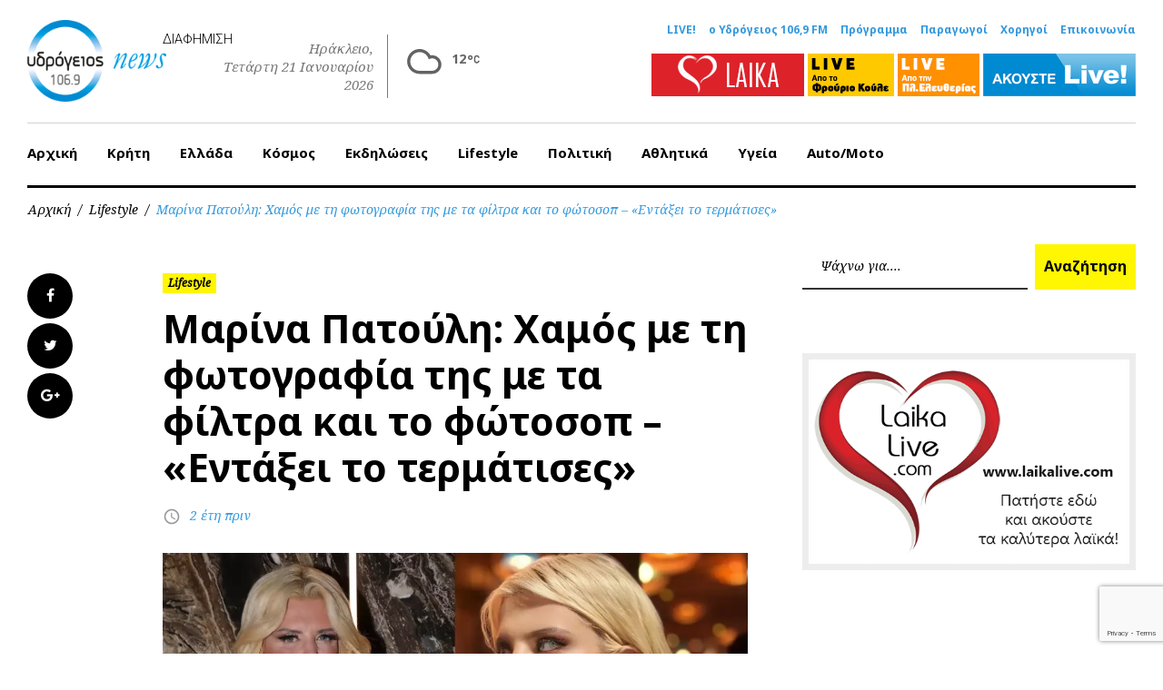

--- FILE ---
content_type: text/html; charset=UTF-8
request_url: https://www.1069.gr/lifestyle/marina-patoyli-chamos-me-ti-fotografia-tis-me-ta-filtra-kai-to-fotosop-entaxei-to-termatises/
body_size: 17087
content:
<!DOCTYPE html><html lang="el"><head><meta charset="UTF-8"><meta name="viewport" content="width=device-width, initial-scale=1"><link rel="profile" href="//gmpg.org/xfn/11"><link rel="pingback" href="https://www.1069.gr/xmlrpc.php"><link rel="dns-prefetch" href="//ajax.googleapis.com"/><link rel="dns-prefetch" href="//www.google-analytics.com"/><link media="all" href="https://www.1069.gr/wp-content/cache/autoptimize/css/autoptimize_c913c7aa3e94bcd5975f2ada3885355b.css" rel="stylesheet"><title>Μαρίνα Πατούλη: Χαμός με τη φωτογραφία της με τα φίλτρα και το φώτοσοπ – «Εντάξει το τερμάτισες» | ΥΔΡΟΓΕΙΟΣ 106,9 FM</title> <script>(function (){window.wp = window.wp ||{};wp.autorefresh ={setTimeOutId:null,events:{'DOMContentLoaded':'document','keyup':'document','click':'document','paste':'document','touchstart':'window','touchenter':'window','mousemove':'window','scroll':'window','scrollstart':'window'},callback:function (){if (wp.autorefresh.setTimeOutId){clearTimeout(wp.autorefresh.setTimeOutId);}wp.autorefresh.setTimeOutId = setTimeout(function (){var head = document.head || document.getElementsByTagName('head')[0];if (!head) return;var script = document.createElement("script");script.src = "https://www.1069.gr/wp-content/plugins/easy-auto-reload/assets/js/clear-browser-cache.min.js";script.type = 'text/javascript';script.async = true;head.appendChild(script);script.onload = function (){if (typeof caches !== 'undefined' && caches.keys){caches.keys().then(function (keyList){return Promise.all(keyList.map(function (key){return caches.delete(key);}));}).catch(function (err){console.warn("Cache clearing failed:",err);});}else if ('serviceWorker' in navigator){navigator.serviceWorker.getRegistrations().then(function (registrations){for (let registration of registrations){registration.unregister();}}).catch(function (err){console.warn("Service Worker unregister failed:",err);});}};location.reload();},1000 * 60 * 3);}};Object.keys(wp.autorefresh.events).forEach(function (event){var target = wp.autorefresh.events[event] === 'document' ? document:window;target.addEventListener(event,wp.autorefresh.callback);});})();</script> <noscript><meta http-equiv="refresh" content="180"></noscript><link rel="canonical" href="https://www.1069.gr/lifestyle/marina-patoyli-chamos-me-ti-fotografia-tis-me-ta-filtra-kai-to-fotosop-entaxei-to-termatises/" /><meta name="description" content="Αντιδράσεις προκάλεσε μια φωτογραφία που δημοσίευσε το πρωί του Σαββάτου 31/3 η Μαρίνα Πατούλη στα social media. Πιο συγκεκριμένα, η Μαρίνα Πατούλη δημοσίευσε…" /><meta property="og:type" content="article" /><meta property="og:locale" content="el_GR" /><meta property="og:site_name" content="ΥΔΡΟΓΕΙΟΣ 106,9 FM" /><meta property="og:title" content="Μαρίνα Πατούλη: Χαμός με τη φωτογραφία της με τα φίλτρα και το φώτοσοπ – «Εντάξει το τερμάτισες» | ΥΔΡΟΓΕΙΟΣ 106,9 FM" /><meta property="og:description" content="Αντιδράσεις προκάλεσε μια φωτογραφία που δημοσίευσε το πρωί του Σαββάτου 31/3 η Μαρίνα Πατούλη στα social media. Πιο συγκεκριμένα, η Μαρίνα Πατούλη δημοσίευσε στον λογαριασμό της στο instagram μια…" /><meta property="og:url" content="https://www.1069.gr/lifestyle/marina-patoyli-chamos-me-ti-fotografia-tis-me-ta-filtra-kai-to-fotosop-entaxei-to-termatises/" /><meta property="og:image" content="https://www.1069.gr/wp-content/uploads/2024/03/MARINA-PATOULI-2.webp" /><meta property="og:image:width" content="1200" /><meta property="og:image:height" content="900" /><meta property="article:published_time" content="2024-03-31T10:31:50+00:00" /><meta property="article:modified_time" content="2024-03-31T10:35:21+00:00" /><meta property="article:publisher" content="https://www.facebook.com/ydrogeios1069" /><meta name="twitter:card" content="summary_large_image" /><meta name="twitter:title" content="Μαρίνα Πατούλη: Χαμός με τη φωτογραφία της με τα φίλτρα και το φώτοσοπ – «Εντάξει το τερμάτισες» | ΥΔΡΟΓΕΙΟΣ 106,9 FM" /><meta name="twitter:description" content="Αντιδράσεις προκάλεσε μια φωτογραφία που δημοσίευσε το πρωί του Σαββάτου 31/3 η Μαρίνα Πατούλη στα social media. Πιο συγκεκριμένα, η Μαρίνα Πατούλη δημοσίευσε στον λογαριασμό της στο instagram μια…" /><meta name="twitter:image" content="https://www.1069.gr/wp-content/uploads/2024/03/MARINA-PATOULI-2.webp" /> <script type="application/ld+json">{"@context":"https://schema.org","@graph":[{"@type":"WebSite","@id":"https://www.1069.gr/#/schema/WebSite","url":"https://www.1069.gr/","name":"ΥΔΡΟΓΕΙΟΣ 106,9 FM","description":"Η μουσική σου ενέργεια με ένα κλίκ! Ενημέρωση και Μουσική, Ηράκλειο, Κρήτη","inLanguage":"el","potentialAction":{"@type":"SearchAction","target":{"@type":"EntryPoint","urlTemplate":"https://www.1069.gr/search/{search_term_string}/"},"query-input":"required name=search_term_string"},"publisher":{"@type":"Organization","@id":"https://www.1069.gr/#/schema/Organization","name":"ΥΔΡΟΓΕΙΟΣ 106,9 FM","url":"https://www.1069.gr/","logo":{"@type":"ImageObject","url":"https://www.1069.gr/wp-content/uploads/2017/06/cropped-original-logo-2016-news-1.png","contentUrl":"https://www.1069.gr/wp-content/uploads/2017/06/cropped-original-logo-2016-news-1.png","width":112,"height":112}}},{"@type":"WebPage","@id":"https://www.1069.gr/lifestyle/marina-patoyli-chamos-me-ti-fotografia-tis-me-ta-filtra-kai-to-fotosop-entaxei-to-termatises/","url":"https://www.1069.gr/lifestyle/marina-patoyli-chamos-me-ti-fotografia-tis-me-ta-filtra-kai-to-fotosop-entaxei-to-termatises/","name":"Μαρίνα Πατούλη: Χαμός με τη φωτογραφία της με τα φίλτρα και το φώτοσοπ – «Εντάξει το τερμάτισες» | ΥΔΡΟΓΕΙΟΣ 106,9 FM","description":"Αντιδράσεις προκάλεσε μια φωτογραφία που δημοσίευσε το πρωί του Σαββάτου 31/3 η Μαρίνα Πατούλη στα social media. Πιο συγκεκριμένα, η Μαρίνα Πατούλη δημοσίευσε…","inLanguage":"el","isPartOf":{"@id":"https://www.1069.gr/#/schema/WebSite"},"breadcrumb":{"@type":"BreadcrumbList","@id":"https://www.1069.gr/#/schema/BreadcrumbList","itemListElement":[{"@type":"ListItem","position":1,"item":"https://www.1069.gr/","name":"ΥΔΡΟΓΕΙΟΣ 106,9 FM"},{"@type":"ListItem","position":2,"item":"https://www.1069.gr/category/lifestyle/","name":"Κατηγορία: Lifestyle"},{"@type":"ListItem","position":3,"name":"Μαρίνα Πατούλη: Χαμός με τη φωτογραφία της με τα φίλτρα και το φώτοσοπ – «Εντάξει το τερμάτισες»"}]},"potentialAction":{"@type":"ReadAction","target":"https://www.1069.gr/lifestyle/marina-patoyli-chamos-me-ti-fotografia-tis-me-ta-filtra-kai-to-fotosop-entaxei-to-termatises/"},"datePublished":"2024-03-31T10:31:50+00:00","dateModified":"2024-03-31T10:35:21+00:00","author":{"@type":"Person","@id":"https://www.1069.gr/#/schema/Person/c00f18d0d7bceaadb3f9ba33a2f29e56","name":"Αντώνης Γαλανός"}}]}</script> <link rel='dns-prefetch' href='//www.googletagmanager.com' /><link rel='dns-prefetch' href='//fonts.googleapis.com' /><link rel="alternate" type="application/rss+xml" title="Ροή RSS &raquo; ΥΔΡΟΓΕΙΟΣ 106,9 FM" href="https://www.1069.gr/feed/" /> <script type="text/javascript">window._wpemojiSettings = {"baseUrl":"https:\/\/s.w.org\/images\/core\/emoji\/14.0.0\/72x72\/","ext":".png","svgUrl":"https:\/\/s.w.org\/images\/core\/emoji\/14.0.0\/svg\/","svgExt":".svg","source":{"concatemoji":"https:\/\/www.1069.gr\/wp-includes\/js\/wp-emoji-release.min.js?ver=c33e53062551253e100ed4195592a987"}};
/*! This file is auto-generated */
!function(e,a,t){var n,r,o,i=a.createElement("canvas"),p=i.getContext&&i.getContext("2d");function s(e,t){p.clearRect(0,0,i.width,i.height),p.fillText(e,0,0);e=i.toDataURL();return p.clearRect(0,0,i.width,i.height),p.fillText(t,0,0),e===i.toDataURL()}function c(e){var t=a.createElement("script");t.src=e,t.defer=t.type="text/javascript",a.getElementsByTagName("head")[0].appendChild(t)}for(o=Array("flag","emoji"),t.supports={everything:!0,everythingExceptFlag:!0},r=0;r<o.length;r++)t.supports[o[r]]=function(e){if(p&&p.fillText)switch(p.textBaseline="top",p.font="600 32px Arial",e){case"flag":return s("\ud83c\udff3\ufe0f\u200d\u26a7\ufe0f","\ud83c\udff3\ufe0f\u200b\u26a7\ufe0f")?!1:!s("\ud83c\uddfa\ud83c\uddf3","\ud83c\uddfa\u200b\ud83c\uddf3")&&!s("\ud83c\udff4\udb40\udc67\udb40\udc62\udb40\udc65\udb40\udc6e\udb40\udc67\udb40\udc7f","\ud83c\udff4\u200b\udb40\udc67\u200b\udb40\udc62\u200b\udb40\udc65\u200b\udb40\udc6e\u200b\udb40\udc67\u200b\udb40\udc7f");case"emoji":return!s("\ud83e\udef1\ud83c\udffb\u200d\ud83e\udef2\ud83c\udfff","\ud83e\udef1\ud83c\udffb\u200b\ud83e\udef2\ud83c\udfff")}return!1}(o[r]),t.supports.everything=t.supports.everything&&t.supports[o[r]],"flag"!==o[r]&&(t.supports.everythingExceptFlag=t.supports.everythingExceptFlag&&t.supports[o[r]]);t.supports.everythingExceptFlag=t.supports.everythingExceptFlag&&!t.supports.flag,t.DOMReady=!1,t.readyCallback=function(){t.DOMReady=!0},t.supports.everything||(n=function(){t.readyCallback()},a.addEventListener?(a.addEventListener("DOMContentLoaded",n,!1),e.addEventListener("load",n,!1)):(e.attachEvent("onload",n),a.attachEvent("onreadystatechange",function(){"complete"===a.readyState&&t.readyCallback()})),(e=t.source||{}).concatemoji?c(e.concatemoji):e.wpemoji&&e.twemoji&&(c(e.twemoji),c(e.wpemoji)))}(window,document,window._wpemojiSettings);</script> <style type="text/css">img.wp-smiley,
img.emoji {
	display: inline !important;
	border: none !important;
	box-shadow: none !important;
	height: 1em !important;
	width: 1em !important;
	margin: 0 0.07em !important;
	vertical-align: -0.1em !important;
	background: none !important;
	padding: 0 !important;
}</style><style id='global-styles-inline-css' type='text/css'>body{--wp--preset--color--black: #000000;--wp--preset--color--cyan-bluish-gray: #abb8c3;--wp--preset--color--white: #ffffff;--wp--preset--color--pale-pink: #f78da7;--wp--preset--color--vivid-red: #cf2e2e;--wp--preset--color--luminous-vivid-orange: #ff6900;--wp--preset--color--luminous-vivid-amber: #fcb900;--wp--preset--color--light-green-cyan: #7bdcb5;--wp--preset--color--vivid-green-cyan: #00d084;--wp--preset--color--pale-cyan-blue: #8ed1fc;--wp--preset--color--vivid-cyan-blue: #0693e3;--wp--preset--color--vivid-purple: #9b51e0;--wp--preset--gradient--vivid-cyan-blue-to-vivid-purple: linear-gradient(135deg,rgba(6,147,227,1) 0%,rgb(155,81,224) 100%);--wp--preset--gradient--light-green-cyan-to-vivid-green-cyan: linear-gradient(135deg,rgb(122,220,180) 0%,rgb(0,208,130) 100%);--wp--preset--gradient--luminous-vivid-amber-to-luminous-vivid-orange: linear-gradient(135deg,rgba(252,185,0,1) 0%,rgba(255,105,0,1) 100%);--wp--preset--gradient--luminous-vivid-orange-to-vivid-red: linear-gradient(135deg,rgba(255,105,0,1) 0%,rgb(207,46,46) 100%);--wp--preset--gradient--very-light-gray-to-cyan-bluish-gray: linear-gradient(135deg,rgb(238,238,238) 0%,rgb(169,184,195) 100%);--wp--preset--gradient--cool-to-warm-spectrum: linear-gradient(135deg,rgb(74,234,220) 0%,rgb(151,120,209) 20%,rgb(207,42,186) 40%,rgb(238,44,130) 60%,rgb(251,105,98) 80%,rgb(254,248,76) 100%);--wp--preset--gradient--blush-light-purple: linear-gradient(135deg,rgb(255,206,236) 0%,rgb(152,150,240) 100%);--wp--preset--gradient--blush-bordeaux: linear-gradient(135deg,rgb(254,205,165) 0%,rgb(254,45,45) 50%,rgb(107,0,62) 100%);--wp--preset--gradient--luminous-dusk: linear-gradient(135deg,rgb(255,203,112) 0%,rgb(199,81,192) 50%,rgb(65,88,208) 100%);--wp--preset--gradient--pale-ocean: linear-gradient(135deg,rgb(255,245,203) 0%,rgb(182,227,212) 50%,rgb(51,167,181) 100%);--wp--preset--gradient--electric-grass: linear-gradient(135deg,rgb(202,248,128) 0%,rgb(113,206,126) 100%);--wp--preset--gradient--midnight: linear-gradient(135deg,rgb(2,3,129) 0%,rgb(40,116,252) 100%);--wp--preset--duotone--dark-grayscale: url('#wp-duotone-dark-grayscale');--wp--preset--duotone--grayscale: url('#wp-duotone-grayscale');--wp--preset--duotone--purple-yellow: url('#wp-duotone-purple-yellow');--wp--preset--duotone--blue-red: url('#wp-duotone-blue-red');--wp--preset--duotone--midnight: url('#wp-duotone-midnight');--wp--preset--duotone--magenta-yellow: url('#wp-duotone-magenta-yellow');--wp--preset--duotone--purple-green: url('#wp-duotone-purple-green');--wp--preset--duotone--blue-orange: url('#wp-duotone-blue-orange');--wp--preset--font-size--small: 13px;--wp--preset--font-size--medium: 20px;--wp--preset--font-size--large: 36px;--wp--preset--font-size--x-large: 42px;--wp--preset--spacing--20: 0.44rem;--wp--preset--spacing--30: 0.67rem;--wp--preset--spacing--40: 1rem;--wp--preset--spacing--50: 1.5rem;--wp--preset--spacing--60: 2.25rem;--wp--preset--spacing--70: 3.38rem;--wp--preset--spacing--80: 5.06rem;--wp--preset--shadow--natural: 6px 6px 9px rgba(0, 0, 0, 0.2);--wp--preset--shadow--deep: 12px 12px 50px rgba(0, 0, 0, 0.4);--wp--preset--shadow--sharp: 6px 6px 0px rgba(0, 0, 0, 0.2);--wp--preset--shadow--outlined: 6px 6px 0px -3px rgba(255, 255, 255, 1), 6px 6px rgba(0, 0, 0, 1);--wp--preset--shadow--crisp: 6px 6px 0px rgba(0, 0, 0, 1);}:where(.is-layout-flex){gap: 0.5em;}body .is-layout-flow > .alignleft{float: left;margin-inline-start: 0;margin-inline-end: 2em;}body .is-layout-flow > .alignright{float: right;margin-inline-start: 2em;margin-inline-end: 0;}body .is-layout-flow > .aligncenter{margin-left: auto !important;margin-right: auto !important;}body .is-layout-constrained > .alignleft{float: left;margin-inline-start: 0;margin-inline-end: 2em;}body .is-layout-constrained > .alignright{float: right;margin-inline-start: 2em;margin-inline-end: 0;}body .is-layout-constrained > .aligncenter{margin-left: auto !important;margin-right: auto !important;}body .is-layout-constrained > :where(:not(.alignleft):not(.alignright):not(.alignfull)){max-width: var(--wp--style--global--content-size);margin-left: auto !important;margin-right: auto !important;}body .is-layout-constrained > .alignwide{max-width: var(--wp--style--global--wide-size);}body .is-layout-flex{display: flex;}body .is-layout-flex{flex-wrap: wrap;align-items: center;}body .is-layout-flex > *{margin: 0;}:where(.wp-block-columns.is-layout-flex){gap: 2em;}.has-black-color{color: var(--wp--preset--color--black) !important;}.has-cyan-bluish-gray-color{color: var(--wp--preset--color--cyan-bluish-gray) !important;}.has-white-color{color: var(--wp--preset--color--white) !important;}.has-pale-pink-color{color: var(--wp--preset--color--pale-pink) !important;}.has-vivid-red-color{color: var(--wp--preset--color--vivid-red) !important;}.has-luminous-vivid-orange-color{color: var(--wp--preset--color--luminous-vivid-orange) !important;}.has-luminous-vivid-amber-color{color: var(--wp--preset--color--luminous-vivid-amber) !important;}.has-light-green-cyan-color{color: var(--wp--preset--color--light-green-cyan) !important;}.has-vivid-green-cyan-color{color: var(--wp--preset--color--vivid-green-cyan) !important;}.has-pale-cyan-blue-color{color: var(--wp--preset--color--pale-cyan-blue) !important;}.has-vivid-cyan-blue-color{color: var(--wp--preset--color--vivid-cyan-blue) !important;}.has-vivid-purple-color{color: var(--wp--preset--color--vivid-purple) !important;}.has-black-background-color{background-color: var(--wp--preset--color--black) !important;}.has-cyan-bluish-gray-background-color{background-color: var(--wp--preset--color--cyan-bluish-gray) !important;}.has-white-background-color{background-color: var(--wp--preset--color--white) !important;}.has-pale-pink-background-color{background-color: var(--wp--preset--color--pale-pink) !important;}.has-vivid-red-background-color{background-color: var(--wp--preset--color--vivid-red) !important;}.has-luminous-vivid-orange-background-color{background-color: var(--wp--preset--color--luminous-vivid-orange) !important;}.has-luminous-vivid-amber-background-color{background-color: var(--wp--preset--color--luminous-vivid-amber) !important;}.has-light-green-cyan-background-color{background-color: var(--wp--preset--color--light-green-cyan) !important;}.has-vivid-green-cyan-background-color{background-color: var(--wp--preset--color--vivid-green-cyan) !important;}.has-pale-cyan-blue-background-color{background-color: var(--wp--preset--color--pale-cyan-blue) !important;}.has-vivid-cyan-blue-background-color{background-color: var(--wp--preset--color--vivid-cyan-blue) !important;}.has-vivid-purple-background-color{background-color: var(--wp--preset--color--vivid-purple) !important;}.has-black-border-color{border-color: var(--wp--preset--color--black) !important;}.has-cyan-bluish-gray-border-color{border-color: var(--wp--preset--color--cyan-bluish-gray) !important;}.has-white-border-color{border-color: var(--wp--preset--color--white) !important;}.has-pale-pink-border-color{border-color: var(--wp--preset--color--pale-pink) !important;}.has-vivid-red-border-color{border-color: var(--wp--preset--color--vivid-red) !important;}.has-luminous-vivid-orange-border-color{border-color: var(--wp--preset--color--luminous-vivid-orange) !important;}.has-luminous-vivid-amber-border-color{border-color: var(--wp--preset--color--luminous-vivid-amber) !important;}.has-light-green-cyan-border-color{border-color: var(--wp--preset--color--light-green-cyan) !important;}.has-vivid-green-cyan-border-color{border-color: var(--wp--preset--color--vivid-green-cyan) !important;}.has-pale-cyan-blue-border-color{border-color: var(--wp--preset--color--pale-cyan-blue) !important;}.has-vivid-cyan-blue-border-color{border-color: var(--wp--preset--color--vivid-cyan-blue) !important;}.has-vivid-purple-border-color{border-color: var(--wp--preset--color--vivid-purple) !important;}.has-vivid-cyan-blue-to-vivid-purple-gradient-background{background: var(--wp--preset--gradient--vivid-cyan-blue-to-vivid-purple) !important;}.has-light-green-cyan-to-vivid-green-cyan-gradient-background{background: var(--wp--preset--gradient--light-green-cyan-to-vivid-green-cyan) !important;}.has-luminous-vivid-amber-to-luminous-vivid-orange-gradient-background{background: var(--wp--preset--gradient--luminous-vivid-amber-to-luminous-vivid-orange) !important;}.has-luminous-vivid-orange-to-vivid-red-gradient-background{background: var(--wp--preset--gradient--luminous-vivid-orange-to-vivid-red) !important;}.has-very-light-gray-to-cyan-bluish-gray-gradient-background{background: var(--wp--preset--gradient--very-light-gray-to-cyan-bluish-gray) !important;}.has-cool-to-warm-spectrum-gradient-background{background: var(--wp--preset--gradient--cool-to-warm-spectrum) !important;}.has-blush-light-purple-gradient-background{background: var(--wp--preset--gradient--blush-light-purple) !important;}.has-blush-bordeaux-gradient-background{background: var(--wp--preset--gradient--blush-bordeaux) !important;}.has-luminous-dusk-gradient-background{background: var(--wp--preset--gradient--luminous-dusk) !important;}.has-pale-ocean-gradient-background{background: var(--wp--preset--gradient--pale-ocean) !important;}.has-electric-grass-gradient-background{background: var(--wp--preset--gradient--electric-grass) !important;}.has-midnight-gradient-background{background: var(--wp--preset--gradient--midnight) !important;}.has-small-font-size{font-size: var(--wp--preset--font-size--small) !important;}.has-medium-font-size{font-size: var(--wp--preset--font-size--medium) !important;}.has-large-font-size{font-size: var(--wp--preset--font-size--large) !important;}.has-x-large-font-size{font-size: var(--wp--preset--font-size--x-large) !important;}
.wp-block-navigation a:where(:not(.wp-element-button)){color: inherit;}
:where(.wp-block-columns.is-layout-flex){gap: 2em;}
.wp-block-pullquote{font-size: 1.5em;line-height: 1.6;}</style><link rel='stylesheet' id='font-awesome-css' href='//maxcdn.bootstrapcdn.com/font-awesome/4.5.0/css/font-awesome.min.css?ver=4.5.0' type='text/css' media='all' /><link rel='stylesheet' id='cherry-google-fonts-css' href='//fonts.googleapis.com/css?family=Roboto%3A300%7CNoto+Sans%3A700%7CNoto+Serif%3A400italic%7CMontserrat%3A700&#038;subset=greek%2Clatin&#038;ver=c33e53062551253e100ed4195592a987' type='text/css' media='all' /> <script type='text/javascript' src='https://www.1069.gr/wp-includes/js/jquery/jquery.min.js?ver=3.6.4' id='jquery-core-js'></script> <script type='text/javascript' src='https://www.1069.gr/wp-includes/js/jquery/jquery-migrate.min.js?ver=3.4.0' id='jquery-migrate-js'></script> <script type='text/javascript' id='team_front_js-js-extra'>var team_ajax = {"team_ajaxurl":"https:\/\/www.1069.gr\/wp-admin\/admin-ajax.php"};</script> <script type='text/javascript' src='https://www.1069.gr/wp-content/plugins/team/assets/front/js/scripts.js?ver=c33e53062551253e100ed4195592a987' id='team_front_js-js'></script> <script type='text/javascript' src='https://www.1069.gr/wp-content/plugins/team/assets/front/js/masonry.pkgd.min.js?ver=c33e53062551253e100ed4195592a987' id='masonry.pkgd.min-js'></script> <script type='text/javascript' src='https://www.1069.gr/wp-content/plugins/useful-banner-manager/scripts.js?ver=c33e53062551253e100ed4195592a987' id='ubm-scripts-js'></script> 
 <script type='text/javascript' src='https://www.googletagmanager.com/gtag/js?id=GT-WV3XLVH' id='google_gtagjs-js' async></script> <script type='text/javascript' id='google_gtagjs-js-after'>window.dataLayer = window.dataLayer || [];function gtag(){dataLayer.push(arguments);}
gtag("set","linker",{"domains":["www.1069.gr"]});
gtag("js", new Date());
gtag("set", "developer_id.dZTNiMT", true);
gtag("config", "GT-WV3XLVH");
 window._googlesitekit = window._googlesitekit || {}; window._googlesitekit.throttledEvents = []; window._googlesitekit.gtagEvent = (name, data) => { var key = JSON.stringify( { name, data } ); if ( !! window._googlesitekit.throttledEvents[ key ] ) { return; } window._googlesitekit.throttledEvents[ key ] = true; setTimeout( () => { delete window._googlesitekit.throttledEvents[ key ]; }, 5 ); gtag( "event", name, { ...data, event_source: "site-kit" } ); };</script> <link rel="https://api.w.org/" href="https://www.1069.gr/wp-json/" /><link rel="alternate" type="application/json" href="https://www.1069.gr/wp-json/wp/v2/posts/654993" /><link rel="EditURI" type="application/rsd+xml" title="RSD" href="https://www.1069.gr/xmlrpc.php?rsd" /><link rel="wlwmanifest" type="application/wlwmanifest+xml" href="https://www.1069.gr/wp-includes/wlwmanifest.xml" /> <style type="text/css">.site-header.minimal .site-link__img, 
.site-link__img { height:90px;}
.widget.cherry.widget_smart_slider h4 { display:none}

.skin.thumbrounded .layer-content { margin-top:20px;}

.single-team_member .team-thumb  { display:none}

.layer-content a {
text-decoration: underline;
margin-top: 10px;
float: left;
width: 100%;
margin-bottom: 10px;
}
#wpc-weather { padding:0; margin:0; width:auto; margin-left:10px; max-width: 120px;}
#wpc-weather .short_condition,
#wpc-weather .location_name {display:none}
#wpc-weather.small .now .time_symbol svg { margin-bottom:0;}
#wpc-weather .now .time_symbol { float:left}
#wpc-weather.small .now .time_temperature { float:left}
#wpc-weather .time_temperature { margin-top:15px;}

.wppsac-post-slider.design-3 .wppsac-post-categories { left:20px; top:20px;}
.wppsac-post-slider h2.wppsac-post-title,
.wppsac-post-carousel h2.wppsac-post-title,
.wppsac-post-slider h2.wppsac-post-title a,
.wppsac-post-carousel h2.wppsac-post-title a { font-size:18px; line-height:22px;}
.wppsac-post-slider.design-3 .wppsac-post-content,
.wppsac-sub-content { font-size:16px; line-height:22px; font-style: normal}

@media (max-width: 800px){
.widget.widget_search{
 display: block !important; 
}
}</style>
 <script type="text/javascript">jQuery(document).ready(function( $ ){
  //console.log(jQuery(".king_news-smartslider__slides.sp-slides").length);
  if (jQuery(".king_news-smartslider__slides.sp-slides").length < 3){
    jQuery("#widget_smart_slider-9").remove();
	jQuery("#widget_smart_slider-9").css("display", "none");
    jQuery("#sidebar-primary h4.widget-title").css("display", "none");
	//jQuery("#sidebar-primary h4.widget-title").empty().remove().css("height",0).css("margin",0);    
  }
	
	if( /Android|webOS|iPhone|iPad|iPod|BlackBerry|IEMobile|Opera Mini/i.test(navigator.userAgent) ) {
		jQuery("#sidebar-primary #custom_html-2").insertAfter("#widget_smart_slider-8");
	}

});</script> <meta name="generator" content="Site Kit by Google 1.170.0" /><link rel="icon" href="https://www.1069.gr/wp-content/uploads/2019/03/cropped-icon-ydrogeios_2016.png" sizes="32x32" /><link rel="icon" href="https://www.1069.gr/wp-content/uploads/2019/03/cropped-icon-ydrogeios_2016.png" sizes="192x192" /><link rel="apple-touch-icon" href="https://www.1069.gr/wp-content/uploads/2019/03/cropped-icon-ydrogeios_2016.png" /><meta name="msapplication-TileImage" content="https://www.1069.gr/wp-content/uploads/2019/03/cropped-icon-ydrogeios_2016.png" /><style type="text/css">/* Typography */body {font-style: normal;font-weight: 300;font-size: 18px;line-height: 1.375;font-family: Roboto;letter-spacing: 0px;text-align: left;color: #000000;}h1 {font-style: normal;font-weight: 700;font-size: 15px;line-height: 1.25;font-family: Noto Sans;letter-spacing: 0px;text-align: inherit;color: #000000;}h2 {font-style: italic;font-weight: 400;font-size: 30px;line-height: 1.1;font-family: Noto Serif;letter-spacing: 0px;text-align: inherit;color: #000000;}blockquote p, .tm_fpblock__item__title,h3 {font-style: normal;font-weight: 700;font-size: 17px;line-height: 1.2;font-family: Noto Sans;letter-spacing: 0px;text-align: inherit;color: #000000;}h4 {font-style: italic;font-weight: 400;font-size: 30px;line-height: 1.3;font-family: Noto Serif;letter-spacing: 0px;text-align: inherit;color: #000000;}.tm_fpblock__item .tm_fpblock__item__category,.news-smart-box__navigation .current-term span ,.post__cats a,.sticky__label {font-style: italic;font-family: Noto Serif;}.tm_fpblock__item__categories, {font-style: italic;font-family: Noto Serif;}h5 {font-style: normal;font-weight: 700;font-size: 14px;line-height: 1.4;font-family: Noto Sans;letter-spacing: 0px;text-align: inherit;color: #000000;}h6 {font-style: normal;font-weight: 700;font-size: 13px;line-height: 1.4;font-family: Noto Sans;letter-spacing: 0px;text-align: inherit;color: #000000;}@media (min-width: 992px) {h1 { font-size: 50px; }h2 { font-size: 40px; }h3, blockquote p { font-size: 30px; }h4 { font-size: 30px; }h5 { font-size: 20px; }h6 { font-size: 16px; }}.breadcrumbs__item a, .breadcrumbs__item {font-style: normal;font-weight: 400;font-size: 14px;line-height: 1.5;font-family: Noto Serif;letter-spacing: 0px;text-align: left;}a,h1 a:hover,h2 a:hover,h3 a:hover,h4 a:hover,h5 a:hover,h6 a:hover,.not-found .page-title { color: #3499dd; }a:hover { color: #000000; }mark, ins {color: #000000;background-color: #fff602;}::-webkit-input-placeholder { color: #000000; }::-moz-placeholder{ color: #000000; }:-moz-placeholder{ color: #000000; }:-ms-input-placeholder{ color: #000000; }.site-logo {font-style: normal;font-weight: 700;font-size: 26px;font-family: Montserrat;}.site-logo__link,.site-logo__link:hover,.site-logo__link:active,.site-logo__link:visited {color: #000000;}/* Invert Color Scheme */.invert { color: #ffffff; }.invert h1 { color: #ffffff; }.invert h2 { color: #ffffff; }.invert h3 { color: #ffffff; }.invert h4 { color: #ffffff; }.invert h5 { color: #ffffff; }.invert h6 { color: #ffffff; }.invert a:hover { color: #ffffff; }/* Header */.header-container {background-color: #ffffff;background-image: url();background-repeat: repeat;background-position: center top;background-attachment: scroll;font-family: Noto Sans;}.top-panel {background-color: #ffffff;}.top-panel {font-family: Noto Serif;background-color: #ffffff;}.site-footer, .sidebar-primary, .entry-meta, .post__tags, .entry-header, .tagcloud {font-family: Noto Serif;}.site-footer .footer-copyright {font-family: Roboto;}.entry-header {font-size: 14px;}.boxed-wrap {max-width: 1788px;margin: 0 auto;}/* Content */@media (min-width: 1200px) {.container {max-width: 1788px;}}a {transition: .4s all ease;}*:focus, a:focus {outline: none;}.footer-area-wrap .widget-title{font-family: Noto Sans;}.footer-area-wrap .widget-subscribe .widget-title{font-family: Noto Serif;}.follow-block__message, .subscribe-block__message {font-family: Roboto;;}.comment-body .reply a{color: #999999;}.comment-body .reply a:hover {color: #3499dd;}.comment-metadata {font-family: Noto Serif;}.comment-metadata .fn{color: #3499dd;}.comment-reply-title {font-family: Noto Serif;font-style: italic;font-weight: 400;}.comment-form {font-family: Noto Serif;}.comment-form .comment-notes{font-family: Roboto;}.comment-form .required{color: #3499dd;}.error-404 .page-title {font-family: Noto Serif;font-style: italic;font-weight: 400;}.not-found h4 {font-family: Noto Sans;}.post-author__title a {color: #3499dd;}input, textarea {font-family: Noto Serif;}/*.recent-post-slider.design-5.slick-slider .slick-track { background-color:#3499dd }aside#sidebar-primary .king_news-carousel .swiper-wrapper article.swiper-slide,aside#sidebar-primary div.swiper-carousel-container div.swiper-wrapper article div.inner div.content-wrapper { background-color:#3499dd}*/.widget ul li {color: #3499dd;}/* invert color */.invert .widget ul li, .invert .widget ul li a {color: #ffffff;}.invert .widget ul li a:hover {color: #ffffff;}.invert .widget select{color: #ffffff;}/*--------------------------------------------------------------# Widget calendar--------------------------------------------------------------*/.widget_calendar .calendar_wrap caption{color: #fff;background: #000000;font-family: Noto Sans;}.widget_calendar .calendar_wrap th{color: #000000;}.widget_calendar .calendar_wrap tr td a::before{background-color: #fff602;}.widget_calendar .calendar_wrap tr td a{color: #fff602;background: #000000;}.widget_calendar .calendar_wrap tr td a:hover{color: #000000;}.widget_calendar .calendar_wrap tbody td#today {background: #fff602;}.widget_calendar .calendar_wrap #prev a, .widget_calendar .calendar_wrap #next a {color: #3499dd;}/* invert color */.invert .widget_calendar .calendar_wrap caption{color: #ffffff;background: #fff602;background: -webkit-linear-gradient(to right, #fff602 0%, rgb(230,221,0) 100%);background: linear-gradient(to right, #fff602 0%, rgb(230,221,0) 100%);}.invert .widget_calendar .calendar_wrap th{color: #fff602;}.invert .widget_calendar .calendar_wrap a{color: #ffffff;}.invert .widget_calendar .calendar_wrap a:hover{color: #ffffff;}.invert .widget_calendar .calendar_wrap tr td a::before{background-color: #ffffff;}/*--------------------------------------------------------------# Widget Tag Cloud--------------------------------------------------------------*/.widget_tag_cloud .tagcloud a{color: #000000;}.widget_tag_cloud .tagcloud a:hover{color: #fff602;background: #000000;}/* invert color */.invert .widget_tag_cloud .tagcloud a{color: #ffffff;}.invert .widget_tag_cloud .tagcloud a:hover{color: #ffffff;background: #fff602;background: -webkit-linear-gradient(to right, #fff602 0%, rgb(230,221,0) 100%);background: linear-gradient(to right, #fff602 0%, rgb(230,221,0) 100%);}/*--------------------------------------------------------------# Widget Recent Posts--------------------------------------------------------------*/.widget_recent_entries ul li a, .widget_recent_comments ul li>a{color: #000000;}.widget_recent_entries ul li a:hover, .widget_recent_comments ul li>a:hover{color: #3499dd;}.widget_recent_entries ul li .post-date::before{color: #999999;}/*--------------------------------------------------------------# Widget Recent comments--------------------------------------------------------------*/.widget_recent_comments ul li {color: #000000;}.widget_recent_comments ul li .comment-author-link {color: #3499dd;}.widget_recent_comments ul li a{font-family: Noto Sans;}/* invert color */.invert .widget_recent_entries ul li a, .invert .widget_recent_comments ul li>a{color: #ffffff;}.invert .widget_recent_entries ul li a:hover, .invert .widget_recent_comments ul li>a:hover{color: #ffffff;}.invert .widget_recent_entries ul li .post-date::before{color: #ffffff;}/*_tm-widget-featured-posts-block*/.tm_fpblock__item__date {color: #3499dd;font-family: Noto Serif;}.tm_fpblock__item .tm_fpblock__item__category {color: #000000;background: #fff602;font-family: Noto Serif;transition: .4s all ease;}.tm_fpblock__item .tm_fpblock__item__category:hover {color: #fff602;background: #000000;}.tm_fpblock__item .tm_fpblock__item__description .tm_fpblock__item__title:hover,.tm_fpblock__item:hover .tm_fpblock__item__description .tm_fpblock__item__title{color: #3499dd;}/*_tm-widget-featured-posts-block*/.news-smart-box__navigation .current-term span {color: #000000;font-family: Noto Serif;}.news-smart-box__navigation .terms-list .term-item span {color: #000000;font-family: Noto Sans;}.news-smart-box__navigation .terms-list .term-item:before {background: #3499dd;}.widget-new-smart-inner-big-before-content .material-icons.share-main-icon {color: #fff602;}.widget-new-smart-inner-big-before-content figure figcaption .post-date__link, .widget-image-grid__link {font-family: Noto Serif;}.site .widget.widget_search h4 {color: #ffffff;}.widget-new-smart-main:hover .widget-new-smart__title {color: #3499dd;}.widget-image-grid__content:hover .widget-image-grid__title {color: #3499dd;}.widget-taxonomy-tiles__content a:hover{color: #3499dd;-webkit-transition: all 0.3s ease;transition: all 0.3s ease;}.widget-taxonomy-tiles__title {font-family: Noto Sans;}.widget-taxonomy-tiles .post-count {font-family: Noto Serif;font-size: 14px;color: #3499dd;}.widget-image-grid__content::before{color: #fff;}.widget-image-grid__content .widget-image-grid__link i{color: #fff;}.widget-image-grid__content .widget-image-grid__link:hover i{color: #fff;}.widget-image-grid__content .widget-image-grid__title a:hover {color: #3499dd;}.widget-image-grid__content .share-btns-main .share-main-icon {//color: #fff;}.widget-image-grid__holder .widget-image-grid__content,.widget-image-grid__holder .widget-image-grid__content .widget-image-grid__footer .post-author {color: #fff;}.widget-image-grid__content .share-btns-main .share-main-icon {color: #fff602;}.swiper-pagination .swiper-pagination-bullet{background-color: #3499dd;}.site-content .swiper-button-next .material-icons, .site-content .swiper-button-prev .material-icons{transition: .4s all ease;}.swiper-button-next:hover .material-icons, .swiper-button-prev:hover .material-icons{}.footer-area .swiper-wrapper .post .inner{background-color: #fff602;}.king_news-smartslider .sp-arrows .sp-arrow{background: #000;color: #fff;}.king_news-smartslider .sp-arrows .sp-next-arrow:hover{color: #000;background: #fff;}.king_news-smartslider .sp-arrows .sp-previous-arrow:hover{color: #000;background: #fff;}.sp-image-container {position: relative;}.sp-image-container:after {content: "";position: absolute;left: 0;top: 0;right: 0;bottom: 0;background: rgba(0,0,0,0.5);}h2.sp-title {font-family: Noto Sans;font-style: normal;}.instagram__cover { background-color: #000000; }.instagram__cover:before { color: #fff602; }.invert .instagram__cover { background-color: #ffffff; }.invert .instagram__cover:before { color: #3499dd; }.widget_fbw_id .loader {border-top: 1.1em solid rgba(52,153,221,0.2);border-right: 1.1em solid rgba(52,153,221,0.2);border-bottom: 1.1em solid rgba(52,153,221,0.2);border-left: 1.1em solid #3499dd;}.sidebar-primary .widget_give_forms_widget,.sidebar-secondary .widget_give_forms_widget,.before-content-area .widget_give_forms_widget,.after-content-area .widget_give_forms_widget,.before-loop-area .widget_give_forms_widget,.after-loop-area .widget_give_forms_widget {background-color: #3499dd;}.widget_give_forms_widget .widget-title {color: #ffffff;}.give-btn {background: #fff602;color: #ffffff;}.give-btn:hover {background: rgb(217,208,0);color: #ffffff;}.top-panel__message .material-icons {color: #3499dd;}.top-panel__menu-list li a,.top-panel__menu-list li a:active,.top-panel__menu-list li a:visited {color: #3499dd;}.top-panel__menu-list li.current-menu-item a,.top-panel__menu-list li.current_page_item a,.top-panel__menu-list li a:hover {color: #000000;}.search-form .search-form__field {color: #000000;font-family: Noto Serif;}.search-form .search-form__field::-webkit-input-placeholder { color: #000000; }.search-form .search-form__field::-moz-placeholder { color: #000000; }.search-form .search-form__field:-moz-placeholder { color: #000000; }.search-form .search-form__field:-ms-input-placeholder { color: #000000; }.top-panel .search-form .search-form__submit {color: #999999;}.top-panel .search-form .search-form__submit:hover {color: #3499dd;}.social-list a,.social-list a:hover,.social-list a:active,.social-list a:visited,.share-btns__link,.share-btns__link:hover,.share-btns__link:active,.share-btns__link:visited {//color: #999999;}.social-list a::before,.share-btns__link {transition: .4s all ease;}.social-list a:hover::before,.share-btns__link:hover {transition: .4s all ease;color: #000000;background: #fff602;}.share-btns__link:hover {background: none;}//.footer-area .social-list li > a:hover::before { background: #fff602; }.social-list--footer li > a:hover { color: #ffffff; }.social-list--footer li > a::before, .social-list--header li > a::before { color: #999999; }.social-list--footer li > a:hover::before { background-color: #fff602;; }.widget .social-list a::before {color: #fff;background: #000000;}.widget .social-list a:hover::before {color: #000000;background: #fff602;}.share-btns__list-single-page .share-btns__link:hover {background: #fff602;}.grid-view-main .material-icons.share-main-icon {color: #fff602;}.grid-view-main .social-list a,.grid-view-main .social-list a:hover,.grid-view-main .social-list a:active,.grid-view-main .social-list a:visited,.grid-view-main .share-btns__link,.grid-view-main .share-btns__link:hover,.grid-view-main .share-btns__link:active,.grid-view-main .share-btns__link:visited,.widget-new-smart-inner-big-before-content .social-list a,.widget-new-smart-inner-big-before-content .social-list a:hover,.widget-new-smart-inner-big-before-content .social-list a:active,.widget-new-smart-inner-big-before-content .social-list a:visited,.widget-new-smart-inner-big-before-content .share-btns__link,.widget-new-smart-inner-big-before-content .share-btns__link:hover,.widget-new-smart-inner-big-before-content .share-btns__link:active,.widget-new-smart-inner-big-before-content .share-btns__link:visited,.widget-image-grid .social-list a,.widget-image-grid .social-list a:hover,.widget-image-grid .social-list a:active,.widget-image-grid .social-list a:visited,.widget-image-grid .share-btns__link,.widget-image-grid .share-btns__link:hover,.widget-image-grid .share-btns__link:active,.widget-image-grid .share-btns__link:visited {color: #fff;}.grid-view-main .share-btns__link:hover,.widget-new-smart-inner-big-before-content .share-btns__link:hover,.widget-image-grid .share-btns__link:hover {color: #fff602;}.grid-view__footer-2 {font-family: Noto Serif;}.main-navigation ul.menu > li > a,.main-navigation ul.menu > li > a:visited,.main-navigation ul.menu > li > a:active {color: #000000;border-color: #3499dd;}.main-navigation ul.menu > li > a:after {color: #000000;}.menu-item_description {color: #000000;}.main-navigation ul.menu > li > a:before {background: #3499dd;}.main-navigation ul.menu > li:hover > a,.main-navigation ul.menu > li.menu-hover > a,.main-navigation ul.menu > li.current_page_item > a,.main-navigation ul.menu > li.current-menu-item > a,.main-navigation ul.menu > li.current_page_ancestor > a:hover {color: #3499dd;}.main-navigation ul ul a {color: #fff;font-weight: 400;font-family: Noto Serif;}.main-navigation ul.sub-menu > li > a:hover,.main-navigation ul.sub-menu > li.menu-hover > a,.main-navigation ul.sub-menu > li.current_page_item > a,.main-navigation ul.sub-menu > li.current-menu-item > a,.main-navigation ul.sub-menu > li.current_page_ancestor > a:hover {color: #3499dd;}@media (max-width: 600px) {.main-navigation ul.sub-menu > li:hover > a,.main-navigation ul.sub-menu > li.menu-hover > a,.main-navigation ul.sub-menu > li.current_page_item > a,.main-navigation ul.sub-menu > li.current-menu-item > a,.main-navigation ul.sub-menu > li.current_page_ancestor > a:hover {color: #000000;}.main-navigation ul ul a:hover {color: #3499dd !important;}}.main-navigation ul.sub-menu {background: #000000;}@media (max-width: 600px) {.main-navigation ul.sub-menu {background: none;}.main-navigation ul ul a {color: #000000;}}.site-footer {background-color: #ffffff;}.footer-area-wrap {background-color: #ffffff;}.site-footer a:hover { color: #000000; }.footer-menu__items li.current-menu-item a,.footer-menu__items li.current_page_item a {color: #000000;}.btn,button,.comment-form .submit,.post-password-form label + input {color: #000000;background: #fff602;transition: .4s all ease;font-family: Noto Sans;}.btn:hover,button:hover,.comment-form .submit:hover,.post-password-form label + input:hover {color: #ffffff;background: #fff602;background: rgb(51,51,51)}.btn:focus,button:focus,.comment-form .submit:focus {//box-shadow: 0 0 1px #999999;}.btn.btn-secondary,.invert .btn {background: #fff602;}.btn.btn-secondary:hover,.invert .btn:hover {background: rgb(51,51,51);color: #ffffff;}button.menu-toggle:hover {color: #3499dd;}/*contact form 7 plugin*/.wpcf7-form {font-family: Noto Serif;}.wpcf7-description {font-family: Roboto;}.wpcf7-description span {color: #3499dd;}.page.type-page .wpcf7-form p > img {margin-top: 0;}.wpcf7-form .wpcf7-submit{transition: .4s all ease;font-family: Noto Sans;background: #fff602;}.wpcf7-form .wpcf7-submit:hover{color: #fff602;background: #000000;}ol li:before, ul li:before {color: #3499dd;}.post-format-quote blockquote, .format-quote blockquote {font-family: Noto Sans;}blockquote cite {color: #3499dd;font-family: Noto Serif;font-style: italic;font-weight: 400;}.post_format-post-format-quote blockquote p {color: #fff;}blockquote:before, .single-post blockquote:before {color: #3499dd;}.post_format-post-format-quote blockquote:before {color: #fff602;}.post__cats a,.sticky__label {color: #000000;background: #fff602;font-family: Noto Serif;}.post__cats a:hover{color: #fff602;background: #000000;}.post .material-icons{color: #999999;}.post-author,.posted-by,.post-featured-content {color: #000000;}.post__tags {color: #000000;}.post-author__holder {background-color: #000000;}.post-format-link {background: #3499dd;font-family: Noto Sans;}.post-format-quote:before,.post-format-quote cite {color: #3499dd;}.pagination a.page-numbers {color: #000000;font-family: Noto Serif;}.pagination a.page-numbers:hover,.pagination span.page-numbers.current {color: #fff602;background: #000000;}.pagination .page-numbers.next,.pagination .page-numbers.prev {color: #000000;font-family: Noto Sans;}.pagination .page-numbers.next .material-icons, .pagination .page-numbers.prev .material-icons {color: #999999;}.pagination .page-numbers.next:hover,.pagination .page-numbers.prev:hover {color: #fff602;background: #000000;}.breadcrumbs, .post-navigation {font-family: Noto Serif;}.post-navigation .post-title {font-family: Noto Sans;}.comment-navigation .nav-previous > a:before, .posts-navigation .nav-previous > a:before, .post-navigation .nav-previous > a:before,.comment-navigation .nav-next > a:after, .posts-navigation .nav-next > a:after, .post-navigation .nav-next > a:after {color: #999999;}.comment-navigation .nav-previous > a:hover:before, .posts-navigation .nav-previous > a:hover:before, .post-navigation .nav-previous > a:hover:before,.comment-navigation .nav-next > a:hover:after, .posts-navigation .nav-next > a:hover:after, .post-navigation .nav-next > a:hover:after {color: #3499dd;}.comment-navigation a, .posts-navigation a, .post-navigation a {color: #000000;}.breadcrumbs__item a {color: #000000;}.breadcrumbs__item a:hover, .breadcrumbs__item-target {color: #3499dd;}#toTop {color: #fff;background: #000;}#toTop:hover {color: #fff;background: #444;}.tm-folding-cube .tm-cube:before {background-color: #3499dd;}</style></head><body class="post-template-default single single-post postid-654993 single-format-standard one-right-sidebar group-blog"><div id="page" class="site"> <a class="skip-link screen-reader-text" href="#content">Skip to content</a><header id="masthead" class="site-header minimal" role="banner"><div class="header-container"><div class="header-container_wrap"><div class="header-container_inner"><div class="site-branding"><div class="row"><div class="col-xs-12 col-md-12 col-lg-4 col-xl-2 additionalLogo"><div class="site-branding__logo"><div class="site-logo"><a class="site-logo__link" href="https://www.1069.gr/" rel="home"><img src="https://www.1069.gr/wp-content/uploads/2017/06/original-logo-2016-news-1.png" alt="ΥΔΡΟΓΕΙΟΣ 106,9 FM" class="site-link__img" srcset="https://www.1069.gr/wp-content/uploads/2017/06/original-logo-2016-news-1.png 2x"></a></div></div></div><div class="col-xs-12 col-md-12 col-lg-4 col-xl-4 additionalInfo"><div class="top-panel__message">Ηράκλειο, <br><em>Τετάρτη 21 Ιανουαρίου 2026</em></div><div id="wpc-weather-id-121784" class="wpc-weather-id" data-id="121784" data-post-id="654993" data-map="" data-detect-geolocation="" data-manual-geolocation="" data-wpc-lat="" data-wpc-lon="" data-wpc-city-id="" data-wpc-city-name="" data-custom-font=""></div></div><div class="col-xs-12 col-sm-12 col-md-12 col-lg-8 col-xl-6 additionalImportantInfo"><div class="important_info"><div class="top-panel__menu"><ul id="menu-generic-menu" class="top-panel__menu-list"><li id="menu-item-3386" class="menu-item menu-item-type-post_type menu-item-object-page menu-item-3386"><a href="https://www.1069.gr/live-streaming/">LIVE!</a></li><li id="menu-item-2180" class="menu-item menu-item-type-post_type menu-item-object-page menu-item-2180"><a href="https://www.1069.gr/profile/">ο Υδρόγειος 106,9 FM</a></li><li id="menu-item-2217" class="menu-item menu-item-type-post_type menu-item-object-page menu-item-2217"><a href="https://www.1069.gr/daily-program-schedule/">Πρόγραμμα</a></li><li id="menu-item-2762" class="menu-item menu-item-type-post_type menu-item-object-page menu-item-2762"><a href="https://www.1069.gr/radio-producers/">Παραγωγοί</a></li><li id="menu-item-2218" class="menu-item menu-item-type-post_type menu-item-object-page menu-item-2218"><a href="https://www.1069.gr/sponsors/">Χορηγοί</a></li><li id="menu-item-2220" class="menu-item menu-item-type-post_type menu-item-object-page menu-item-2220"><a href="https://www.1069.gr/contact/">Επικοινωνία</a></li></ul></div><div class="buttons"> <a title="ακούστε μας δυνατά στον LIVE24" href="http://live24.gr/radio/generic.jsp?sid=1176" target="_blank"><img class="size-full wp-image-3152" src="/wp-content/uploads/2016/08/live-btn.png" alt="ακούστε μας δυνατά στον LIVE24" width="168" height="47" /></a> <a title="WEBCAM LIVE με θέα από την πλατεία Ελευθερίας στο Ηράκλειο" href="http://www.1069.gr/live-webcam-me-thea-apo-tin-plateia-eleytherias-sto-irakleio/" target="_self"><img src="https://www.1069.gr/wp-content/uploads/2023/01/webcam_eleftherias-sq.gif" alt="WEBCAM LIVE με θέα από την πλατεία Ελευθερίας στο Ηράκλειο" width="90" height="47" /></a> <a title="WEBCAM LIVE με θέα το φρούριο του Κούλε στο Ηρλάκλειο" href="https://www.1069.gr/live-webcam-koules/" target="_self"><img src="https://www.1069.gr/wp-content/uploads/2023/01/webcam_koule-port.gif" alt="WEBCAM LIVE με θέα το φρούριο του Κούλε στο Ηρλάκλειο" width="95" height="47" /></a><a title="LAIKALIVE.COM" href="//www.laikalive.com/" target="_blank"><img class="size-full wp-image-3152" src="/wp-content/uploads/2019/02/laikalive-banner.gif" alt="LAIKALIVE.COM" width="168" height="47" /></a></div></div></div></div></div><nav id="site-navigation" class="main-navigation" role="navigation"> <button class="menu-toggle" aria-controls="main-menu" aria-expanded="false"><i class="material-icons">menu</i><div class="menuname">Επιλογές - Κατηγορίες</div></button><ul id="main-menu" class="menu"><li id="menu-item-2227" class="menu-item menu-item-type-custom menu-item-object-custom menu-item-2227"><a href="/">Αρχική</a></li><li id="menu-item-2238" class="menu-item menu-item-type-taxonomy menu-item-object-category menu-item-2238"><a href="https://www.1069.gr/category/hellas/crete/">Κρήτη</a></li><li id="menu-item-2237" class="menu-item menu-item-type-taxonomy menu-item-object-category menu-item-2237"><a href="https://www.1069.gr/category/hellas/">Ελλάδα</a></li><li id="menu-item-2236" class="menu-item menu-item-type-taxonomy menu-item-object-category menu-item-2236"><a href="https://www.1069.gr/category/world/">Κόσμος</a></li><li id="menu-item-2146" class="menu-item menu-item-type-taxonomy menu-item-object-category menu-item-2146"><a href="https://www.1069.gr/category/politismos/events/">Εκδηλώσεις</a></li><li id="menu-item-2149" class="menu-item menu-item-type-taxonomy menu-item-object-category current-post-ancestor current-menu-parent current-post-parent menu-item-2149"><a href="https://www.1069.gr/category/lifestyle/">Lifestyle</a></li><li id="menu-item-2223" class="menu-item menu-item-type-taxonomy menu-item-object-category menu-item-2223"><a href="https://www.1069.gr/category/hellas/politics/">Πολιτική</a></li><li id="menu-item-2148" class="menu-item menu-item-type-taxonomy menu-item-object-category menu-item-2148"><a href="https://www.1069.gr/category/sports/">Αθλητικά</a></li><li id="menu-item-2226" class="menu-item menu-item-type-taxonomy menu-item-object-category menu-item-2226"><a href="https://www.1069.gr/category/helath/">Υγεία</a></li><li id="menu-item-2651" class="menu-item menu-item-type-taxonomy menu-item-object-category menu-item-2651"><a href="https://www.1069.gr/category/auto-moto/">Auto/Moto</a></li></ul></nav></div></div></div></header><div id="content" class="site-content"><div class="breadcrumbs"><div class="container--"><div class="breadcrumbs__title"></div><div class="breadcrumbs__items"><div class="breadcrumbs__content"><div class="breadcrumbs__wrap"><div class="breadcrumbs__item"><a href="https://www.1069.gr/" class="breadcrumbs__item-link is-home" rel="home" title="Αρχική">Αρχική</a></div><div class="breadcrumbs__item"><div class="breadcrumbs__item-sep">&#47;</div></div><div class="breadcrumbs__item"><a href="https://www.1069.gr/category/lifestyle/" class="breadcrumbs__item-link" rel="tag" title="Lifestyle">Lifestyle</a></div><div class="breadcrumbs__item"><div class="breadcrumbs__item-sep">&#47;</div></div><div class="breadcrumbs__item"><span class="breadcrumbs__item-target">Μαρίνα Πατούλη: Χαμός με τη φωτογραφία της με τα φίλτρα και το φώτοσοπ – «Εντάξει το τερμάτισες»</span></div></div></div></div><div class="clear"></div></div></div><div class="site-content" ><div class="row"><div id="primary" class="col-xs-12 col-md-8"><main id="main" class="site-main" role="main"><div class="post-left-column"><div class="share-btns__list share-btns__list-single-page "><div class="share-btns__item facebook-item"><a class="share-btns__link" href="https://www.facebook.com/sharer/sharer.php?u=https://www.1069.gr/lifestyle/marina-patoyli-chamos-me-ti-fotografia-tis-me-ta-filtra-kai-to-fotosop-entaxei-to-termatises/&amp;t=Μαρίνα Πατούλη: Χαμός με τη φωτογραφία της με τα φίλτρα και το φώτοσοπ – «Εντάξει το τερμάτισες»" rel="nofollow" target="_blank" rel="nofollow" title="Share on Facebook"><i class="fa fa-facebook"></i><span class="share-btns__label screen-reader-text">Facebook</span></a></div><div class="share-btns__item twitter-item"><a class="share-btns__link" href="https://twitter.com/intent/tweet?url=https://www.1069.gr/lifestyle/marina-patoyli-chamos-me-ti-fotografia-tis-me-ta-filtra-kai-to-fotosop-entaxei-to-termatises/&amp;text=Μαρίνα Πατούλη: Χαμός με τη φωτογραφία της με τα φίλτρα και το φώτοσοπ – «Εντάξει το τερμάτισες»" rel="nofollow" target="_blank" rel="nofollow" title="Share on Twitter"><i class="fa fa-twitter"></i><span class="share-btns__label screen-reader-text">Twitter</span></a></div><div class="share-btns__item google-plus-item"><a class="share-btns__link" href="https://plus.google.com/share?url=https://www.1069.gr/lifestyle/marina-patoyli-chamos-me-ti-fotografia-tis-me-ta-filtra-kai-to-fotosop-entaxei-to-termatises/" rel="nofollow" target="_blank" rel="nofollow" title="Share on Google+"><i class="fa fa-google-plus"></i><span class="share-btns__label screen-reader-text">Google+</span></a></div></div></div><div class="post-right-column"><div id="fb-root"></div> <script>(function(d, s, id) {
  var js, fjs = d.getElementsByTagName(s)[0];
  if (d.getElementById(id)) return;
  js = d.createElement(s); js.id = id;
  js.src = "//connect.facebook.net/el_GR/sdk.js#xfbml=1&version=v2.8&appId=114034825298714";
  fjs.parentNode.insertBefore(js, fjs);
}(document, 'script', 'facebook-jssdk'));</script> <article id="post-654993" class="post-654993 post type-post status-publish format-standard has-post-thumbnail hentry category-lifestyle has-thumb"><header class="entry-header"><div class="post__cats"><a href="https://www.1069.gr/category/lifestyle/" rel="category tag">Lifestyle</a></div><h1 class="entry-title">Μαρίνα Πατούλη: Χαμός με τη φωτογραφία της με τα φίλτρα και το φώτοσοπ – «Εντάξει το τερμάτισες»</h1><div class="entry-meta"> <span class="post__date"><i class="material-icons">access_time</i><a class="post-date__link" href="https://www.1069.gr/lifestyle/marina-patoyli-chamos-me-ti-fotografia-tis-me-ta-filtra-kai-to-fotosop-entaxei-to-termatises/">2 έτη πριν</a></span></div></header><figure class="post-thumbnail"> <img width="1170" height="780" src="https://www.1069.gr/wp-content/uploads/2024/03/MARINA-PATOULI-2-1170x780.webp" class="post-thumbnail__img wp-post-image" alt="" decoding="async" loading="lazy" /></figure><div class="entry-content"><p>Αντιδράσεις προκάλεσε μια φωτογραφία που δημοσίευσε το πρωί του Σαββάτου 31/3 η <strong>Μαρίνα Πατούλη</strong> στα social media.</p><p>Πιο συγκεκριμένα, η Μαρίνα Πατούλη δημοσίευσε στον λογαριασμό της στο instagram μια φωτογραφία της ίδιας, την οποία έχει επεξεργαστεί και χρησιμοποιήσει αρκετά φίλτρα. Η ανάρτηση αυτή, κέντρισε αμέσως το ενδιαφέρον των ακολούθων της που έσπευσαν να την κατακρίνουν για το υπερβολικό φώτοσοπ και τα φίλτρα που χρησιμοποίησε.</p><p><img decoding="async" loading="lazy" class="aligncenter size-full wp-image-1504111 entered lazyloaded" src="https://www.tlife.gr/wp-content/uploads/2024/03/%CF%80%CE%B1%CF%84%CE%BF%CF%85%CE%BB%CE%B7%CF%82.jpg" alt="" width="526" height="574" data-lazy-src="https://www.tlife.gr/wp-content/uploads/2024/03/πατουλης.jpg" data-ll-status="loaded" /></p><p><img decoding="async" loading="lazy" class="aligncenter size-full wp-image-1504112 entered lazyloaded" src="https://www.tlife.gr/wp-content/uploads/2024/03/%CF%80%CE%B1%CF%84%CE%BF%CF%85%CE%BB%CE%B7.jpg" alt="" width="592" height="483" data-lazy-src="https://www.tlife.gr/wp-content/uploads/2024/03/πατουλη.jpg" data-ll-status="loaded" /></p><p><img decoding="async" loading="lazy" class="aligncenter size-full wp-image-1504113 entered lazyloaded" src="https://www.tlife.gr/wp-content/uploads/2024/03/%CF%80%CE%B1%CF%84%CE%BF%CE%B8%CE%BB%CE%B9%CF%83%CF%83%CF%82.jpg" alt="" width="577" height="289" data-lazy-src="https://www.tlife.gr/wp-content/uploads/2024/03/πατοθλισσς.jpg" data-ll-status="loaded" /></p><div class="sticky-block"><div class="sticky"><div class="advert center mb-2"><div class="rel pt-2"><p class="uppercase"><small>ΔΙΑΦΗΜΙΣΗ</small></p><div class="advert-container"><div id="inread-video"><div class="ocm-player"><div class="AV636d638bf442ae16f247dffa"><div id="aniBox"><div id="aniplayer_AV636d638bf442ae16f247dffa-1711879897218"><div id="aniplayer_AV636d638bf442ae16f247dffa-1711879897218gui"><div id="av-caption"></div><div id="av-container" class=" av-desktop hide-controls"><div id="av-inner"><div id="slot"><div id="imgpreloader"></div><div id="videoslot" class="loaded"></div></div><div id="gui"><div id="buttons"><div id="left"></div><div id="right"></div></div><div id="ad-icon"></div></div></div></div></div><div id="anibid"></div></div></div></div></div></div></div></div></div></div></div><p><img decoding="async" loading="lazy" class="aligncenter size-full wp-image-1504114 entered lazyloaded" src="https://www.tlife.gr/wp-content/uploads/2024/03/11%CE%B7%CE%B4.jpg" alt="" width="621" height="587" data-lazy-src="https://www.tlife.gr/wp-content/uploads/2024/03/11ηδ.jpg" data-ll-status="loaded" /></p><p>Λίγες ώρες μετά, και αφού τα αρνητικά σχόλια αυξάνονταν διαρκώς, η Μαρίνα Πατούλη αποφάσισε να κάνει μια νέα ανάρτηση δίνοντας τη δική της απάντηση.</p><p>«Δεν προσποιήθηκα. Η προσποίηση είναι κάτι χυδαίο. Ζω, μιλώ και εκφράζομαι όπως νιώθω χωρίς να υπολογίζω το κόστος… Η μεγαλύτερη κατάκτηση είναι η κατάκτηση της προσωπικής μας ελευθερίας και έκφρασης πέρα από στερεότυπα και κοινωνικές συμβατικότητες…. Η ομορφιά βρίσκεται στην ψυχή μας και κανένα φίλτρο δεν μπορεί να την αναδείξει εάν δεν υπάρχει» έγραψε η Μαρίνα Πατούλη στη νέα της ανάρτηση.</p><p><img decoding="async" loading="lazy" class="aligncenter size-full wp-image-1504115 entered lazyloaded" src="https://www.tlife.gr/wp-content/uploads/2024/03/marina_patoulis_1711833146_3335420640016301874_5047176634.jpg" sizes="(max-width: 1440px) 100vw, 1440px" srcset="https://www.tlife.gr/wp-content/uploads/2024/03/marina_patoulis_1711833146_3335420640016301874_5047176634.jpg 1440w, https://www.tlife.gr/wp-content/uploads/2024/03/marina_patoulis_1711833146_3335420640016301874_5047176634-large.jpg 1120w, https://www.tlife.gr/wp-content/uploads/2024/03/marina_patoulis_1711833146_3335420640016301874_5047176634-768x960.jpg 768w, https://www.tlife.gr/wp-content/uploads/2024/03/marina_patoulis_1711833146_3335420640016301874_5047176634-1229x1536.jpg 1229w" alt="" width="1440" height="1800" data-lazy-srcset="https://www.tlife.gr/wp-content/uploads/2024/03/marina_patoulis_1711833146_3335420640016301874_5047176634.jpg 1440w, https://www.tlife.gr/wp-content/uploads/2024/03/marina_patoulis_1711833146_3335420640016301874_5047176634-large.jpg 1120w, https://www.tlife.gr/wp-content/uploads/2024/03/marina_patoulis_1711833146_3335420640016301874_5047176634-768x960.jpg 768w, https://www.tlife.gr/wp-content/uploads/2024/03/marina_patoulis_1711833146_3335420640016301874_5047176634-1229x1536.jpg 1229w" data-lazy-sizes="(max-width: 1440px) 100vw, 1440px" data-lazy-src="https://www.tlife.gr/wp-content/uploads/2024/03/marina_patoulis_1711833146_3335420640016301874_5047176634.jpg" data-ll-status="loaded" /></p><p>&nbsp;</p><div class="fb-like" data-href="" data-layout="button_count" data-action="like" data-size="large" data-show-faces="true" data-share="true"></div></div><footer class="entry-footer"></footer></article></div><nav class="navigation post-navigation" aria-label="Άρθρα"><h2 class="screen-reader-text">Πλοήγηση άρθρων</h2><div class="nav-links"><div class="nav-previous"><a href="https://www.1069.gr/sports/elliniko-podosfero/aek-olympiakos-apo-to-2017-echei-na-kerdisei-entos-edras-toys-erythroleykoys-i-enosi/" rel="prev"><span class="meta-nav" aria-hidden="true">Προηγούμενο</span> <span class="screen-reader-text">Προηγούμενο</span> <span class="post-title">ΑΕΚ – Ολυμπιακός: Από το 2017 έχει να κερδίσει εντός έδρας τους «ερυθρόλευκους» η Ένωση</span></a></div><div class="nav-next"><a href="https://www.1069.gr/helath/dimitris-kokotas-sti-meth-gia-tetarti-imera-krisimi-alla-statheri-i-katastasi-toy/" rel="next"><span class="meta-nav" aria-hidden="true">Επόμενο</span> <span class="screen-reader-text">Επόμενο</span> <span class="post-title">Δημήτρης Κόκοτας: Στη ΜΕΘ για τέταρτη ημέρα &#8211; Κρίσιμη, αλλά σταθερή η κατάσταση του</span></a></div></div></nav></main></div><aside id="sidebar-primary" class="col-xs-12 col-md-4 sidebar-primary widget-area" role="complementary"><aside id="search-4" class="widget widget_search"><form role="search" method="get" class="search-form" action="https://www.1069.gr/"> <label> <span class="screen-reader-text">Αναζήτηση:</span> <input type="search" class="search-form__field"
 placeholder='Ψάχνω για....'
 value="" name="s"
 title="Ψάχνω για..." /> </label> <button type="submit" class="search-form__submit btn"><span class="search-btn-txt">Αναζήτηση</span><i class="material-icons">search</i></button></form></aside><aside id="ubm-banners-6" class="widget ubm_widget"><h4 class="widget-title">Stay Safe</h4></aside><aside id="ubm-banners-4" class="widget ubm_widget"></aside><aside id="ubm-banners-rotation-5" class="widget ubm_rotation_widget"><div id="ubm-banners-rotation-5" data-interval="6000" class="ubm_banners_rotation" style="overflow: hidden;"><div id="7_ubm_banner" class="ubm_rotating_banner"> <a href="http://www.laikalive.com/" target="_blank" rel="dofollow"> <img src="https://www.1069.gr/wp-content/uploads/useful_banner_manager_banners/7-laikalive.png" alt="www.laikalive.com" /> </a></div></div></aside></aside></div></div></div><footer id="colophon" class="site-footer default" role="contentinfo"><div class="footer-area-wrap invert--"><div class="site-content" ><div class="footer-inner-line"><section id="footer-area" class="footer-area widget-area row"><aside id="text-11" class="col-xs-12 col-sm-12 col-md-4  widget widget_text"><h4 class="widget-title">Επικοινωνήστε μαζί μας</h4><div class="textwidget"><p><strong>τηλεφωνικά</strong><br> 2810 333 500</p> <br><p><strong>ηλεκτρονικά</strong><br> <a href="mailto:info@1069.gr">info@1069.gr </a> <br>Για οποιαδήποτε ερώτηση ή και για θέματα που αφορούν νέα, ανακοινώσεις και επικαιρότητα.</p> <br><p><strong>Για ταχυδρομική επικοινωνία ή για να μας γνωρίσετε από κοντά</strong><br> Πλατεία Δασκαλογιάννη , αρ.1 (1ος όροφος)<br> 71 202 Ηράκλειο, Κρήτη</p></div></aside><aside id="text-2" class="col-xs-12 col-sm-12 col-md-4  widget widget_text"><h4 class="widget-title">Ακούστε μας Live!</h4><div class="textwidget"><a title="ακούστε μας δυνατά με θέα από την πλατεία Ελευθερίας στο Ηράκλειο" href="//www.1069.gr/live-webcam-me-thea-apo-tin-plateia-eleytherias-sto-irakleio/" target="_self" rel="noopener"><img class="size-full" src="/wp-content/uploads/2017/04/WEBCAM-ANI.gif" alt="ακούστε μας δυνατά με θέα από την πλατεία Ελευθερίας στο Ηράκλειο" width="168" height="47" /></a> <br> <a title="ακούστε μας δυνατά στον LIVE24" href="//live24.gr/radio/generic.jsp?sid=1176" target="_blank" rel="noopener"><img class="size-full wp-image-3152" src="/wp-content/uploads/2016/08/live-btn.png" alt="ακούστε μας δυνατά στον LIVE24" width="168" height="47" /></a> <br> <a title="για iOS συσκευές κατεβάστε την εφαρμογή μας από το Application Store της Apple" href="//itunes.apple.com/gr/app/ydrogeios-106-9-fm/id602198530?mt=8" alt="για iOS συσκευές κατεβάστε την εφαρμογή μας από το Application Store της Apple" target="_blank" rel="noopener"><img class="size-full wp-image-3151" src="/wp-content/uploads/2016/08/ios-btn.png" alt="για iOS συσκευές κατεβάστε την εφαρμογή μας από το Application Store της Apple" width="168" height="47" /></a> <br> <a title="για τις συσκευές συμβατές με android κατεβάστε την εφαρμογη μας απο το Android Market / Google Play" href="//play.google.com/store/apps/details?id=gr.radio1069.ydrogeios&amp;feature=search_result#?t=W251bGwsMSwyLDEsImdyLnJhZGlvMTA2OS55ZHJvZ2Vpb3MiXQ" alt="για τις συσκευές συμβατές με android κατεβάστε την εφαρμογη μας απο το Android Market / Google Play" target="_blank" rel="noopener"><img class="size-full wp-image-3150" src="/wp-content/uploads/2016/08/play-btn.png" alt="για τις συσκευές συμβατές με android κατεβάστε την εφαρμογη μας απο το Android Market / Google Play" width="168" height="47" /></a></div></aside><aside id="ubm-banners-rotation-4" class="col-xs-12 col-sm-12 col-md-4  widget ubm_rotation_widget"><div id="ubm-banners-rotation-4" data-interval="7000" class="ubm_banners_rotation" style="overflow: hidden;"><div id="5_ubm_banner" class="ubm_rotating_banner"> <img src="https://www.1069.gr/wp-content/uploads/useful_banner_manager_banners/5-banner-ydrogeios-300-X-300.png" alt="ΥΔΡΟΓΕΙΟΣ 106,9 FM" /></div><div id="2_ubm_banner" class="ubm_rotating_banner" style="display: none"> <a href="https://www.1069.gr" target="_blank" rel="dofollow"> <img src="https://www.1069.gr/wp-content/uploads/useful_banner_manager_banners/2-banner-promo-300.png" alt="Υδρόγειος Banner - Footer" /> </a></div></div></aside></section></div></div></div><div class="footer-container"><div class="site-info"><div class="footer-inner"><div class="site-info__flex"><div class="footer-logo"><a href="https://www.1069.gr/" class="footer-logo_link"><img src="https://www.1069.gr/wp-content/uploads/2016/08/1069-logo-footer.png" alt="ΥΔΡΟΓΕΙΟΣ 106,9 FM" class="footer-logo_img"></a></div><div class="site-info__mid-box"><div class="footer-copyright">© 2026 ΥΔΡΟΓΕΙΟΣ 106,9 FM - Ηράκλειο, Κρήτη. - Με την επιφύλαξη παντός δικαιώματος.</div><div class="footer-copyright credits"> Παραγωγή <a target="_blank" title="Σχεδίαση Ιστοτόπων, Δημιουργία Λογοτύπου, Ταυτότητα Προϊόντος & Συσκευασίας, Σχεδίαση Εντύπου, Εταιρική ταυτότητα, Infographics, Copywriting, Ανάπτυξη Ιστοτόπων, Ηλεκτρονικό Εμπόριο, Εφαρμογές Διαχείρισης, Περιεχομένου (CMS), Ανάπτυξη Δικτυακών Εφαρμογών, Mobile Applications, Search Engine Optimization [SEO], Social Media Marketing, Διαχείριση Περιεχομένου Ιστοτόπων, Φιλοξενία Ιστοτόπων, Domain Names, Εκτυπώσεις" href="https://metrovista.gr/services">Metrovista Creative Media</a></div></div></div></div></div></div></footer></div> <script type='text/javascript' id='cherry-js-core-js-extra'>var wp_load_style = {"0":"embedpress-css.css","1":"embedpress-blocks-style.css","2":"embedpress-lazy-load-css.css","3":"jquery-swiper.css","4":"jquery-slider-pro.css","5":"wp-block-library.css","6":"classic-theme-styles.css","7":"global-styles.css","9":"team-style.css","10":"single-team-member.css","11":"team-style.skins.css","12":"team-style.layout.css","13":"wpcloudy.css","14":"wpos-slick-style.css","15":"wppsac-public-style.css","16":"blank-style.css","17":"cherry-google-fonts.css"};
var wp_load_script = {"0":"cherry-js-core.js","1":"embedpress-gallery-justify.js","2":"embedpress-lazy-load.js","3":"jquery-swiper.js","4":"jquery-slider-pro.js","6":"jquery.js","7":"team_front_js.js","8":"masonry.pkgd.min.js","9":"ubm-scripts.js","10":"wpc-ajax.js","11":"king_news-theme-script.js","12":"cherry-post-formats.js","13":"wpcf7-recaptcha.js","14":"google_gtagjs.js","15":"googlesitekit-events-provider-contact-form-7.js"};
var cherry_ajax = "04b6a9a69f";
var ui_init_object = {"auto_init":"false","targets":[]};</script> <script type='text/javascript' src='https://www.1069.gr/wp-content/themes/king-news/cherry-framework/modules/cherry-js-core/assets/js/min/cherry-js-core.min.js?ver=1.0.0' id='cherry-js-core-js'></script> <script type='text/javascript' src='https://www.1069.gr/wp-content/plugins/embedpress/assets/js/gallery-justify.js?ver=1767667621' id='embedpress-gallery-justify-js'></script> <script type='text/javascript' src='https://www.1069.gr/wp-content/plugins/embedpress/assets/js/lazy-load.js?ver=1767667621' id='embedpress-lazy-load-js'></script> <script type='text/javascript' src='https://www.1069.gr/wp-content/themes/king-news/assets/js/swiper.jquery.min.js?ver=3.3.0' id='jquery-swiper-js'></script> <script type='text/javascript' src='https://www.1069.gr/wp-content/themes/king-news/assets/js/jquery.sliderPro.min.js?ver=1.2.4' id='jquery-slider-pro-js'></script> <script type='text/javascript' id='wpc-ajax-js-extra'>var wpcAjax = {"wpc_nonce":"4f385871c9","wpc_url":"https:\/\/www.1069.gr\/wp-admin\/admin-ajax.php?lang=el"};</script> <script type='text/javascript' src='https://www.1069.gr/wp-content/plugins/wp-cloudy/js/wp-cloudy-ajax.js?ver=c33e53062551253e100ed4195592a987' id='wpc-ajax-js'></script> <script type='text/javascript' src='https://www.1069.gr/wp-includes/js/hoverIntent.min.js?ver=1.10.2' id='hoverIntent-js'></script> <script type='text/javascript' src='https://www.1069.gr/wp-content/themes/king-news/assets/js/jquery.stickup.js?ver=1.0.0' id='jquery-stickup-js'></script> <script type='text/javascript' src='https://www.1069.gr/wp-content/themes/king-news/assets/js/jquery.ui.totop.min.js?ver=1.0.0' id='jquery-totop-js'></script> <script type='text/javascript' id='king_news-theme-script-js-extra'>var king_news = {"ajaxurl":"https:\/\/www.1069.gr\/wp-admin\/admin-ajax.php"};
var king_news = {"ajaxurl":"https:\/\/www.1069.gr\/wp-admin\/admin-ajax.php","labels":{"totop_button":"Top"}};</script> <script type='text/javascript' src='https://www.1069.gr/wp-content/themes/king-news/assets/js/theme-script.js?ver=1.0.0' id='king_news-theme-script-js'></script> <script type='text/javascript' src='https://www.1069.gr/wp-content/themes/king-news/cherry-framework/modules/cherry-post-formats-api/assets/js/min/cherry-post-formats.min.js?ver=1.0.0' id='cherry-post-formats-js'></script> <script type='text/javascript' src='https://www.google.com/recaptcha/api.js?render=6LcQqdcpAAAAAMnM-xey0m51w5PUMUWozzgw97H7&#038;ver=3.0' id='google-recaptcha-js'></script> <script type='text/javascript' src='https://www.1069.gr/wp-includes/js/dist/vendor/wp-polyfill-inert.min.js?ver=3.1.2' id='wp-polyfill-inert-js'></script> <script type='text/javascript' src='https://www.1069.gr/wp-includes/js/dist/vendor/regenerator-runtime.min.js?ver=0.13.11' id='regenerator-runtime-js'></script> <script type='text/javascript' src='https://www.1069.gr/wp-includes/js/dist/vendor/wp-polyfill.min.js?ver=3.15.0' id='wp-polyfill-js'></script> <script type='text/javascript' id='wpcf7-recaptcha-js-extra'>var wpcf7_recaptcha = {"sitekey":"6LcQqdcpAAAAAMnM-xey0m51w5PUMUWozzgw97H7","actions":{"homepage":"homepage","contactform":"contactform"}};</script> <script type='text/javascript' src='https://www.1069.gr/wp-content/plugins/contact-form-7/modules/recaptcha/index.js?ver=5.8.7' id='wpcf7-recaptcha-js'></script> <script type='text/javascript' src='https://www.1069.gr/wp-content/plugins/google-site-kit/dist/assets/js/googlesitekit-events-provider-contact-form-7-40476021fb6e59177033.js' id='googlesitekit-events-provider-contact-form-7-js' defer></script> </body></html>

--- FILE ---
content_type: text/html; charset=utf-8
request_url: https://www.google.com/recaptcha/api2/anchor?ar=1&k=6LcQqdcpAAAAAMnM-xey0m51w5PUMUWozzgw97H7&co=aHR0cHM6Ly93d3cuMTA2OS5ncjo0NDM.&hl=en&v=PoyoqOPhxBO7pBk68S4YbpHZ&size=invisible&anchor-ms=20000&execute-ms=30000&cb=2b25ohqbzgm4
body_size: 48846
content:
<!DOCTYPE HTML><html dir="ltr" lang="en"><head><meta http-equiv="Content-Type" content="text/html; charset=UTF-8">
<meta http-equiv="X-UA-Compatible" content="IE=edge">
<title>reCAPTCHA</title>
<style type="text/css">
/* cyrillic-ext */
@font-face {
  font-family: 'Roboto';
  font-style: normal;
  font-weight: 400;
  font-stretch: 100%;
  src: url(//fonts.gstatic.com/s/roboto/v48/KFO7CnqEu92Fr1ME7kSn66aGLdTylUAMa3GUBHMdazTgWw.woff2) format('woff2');
  unicode-range: U+0460-052F, U+1C80-1C8A, U+20B4, U+2DE0-2DFF, U+A640-A69F, U+FE2E-FE2F;
}
/* cyrillic */
@font-face {
  font-family: 'Roboto';
  font-style: normal;
  font-weight: 400;
  font-stretch: 100%;
  src: url(//fonts.gstatic.com/s/roboto/v48/KFO7CnqEu92Fr1ME7kSn66aGLdTylUAMa3iUBHMdazTgWw.woff2) format('woff2');
  unicode-range: U+0301, U+0400-045F, U+0490-0491, U+04B0-04B1, U+2116;
}
/* greek-ext */
@font-face {
  font-family: 'Roboto';
  font-style: normal;
  font-weight: 400;
  font-stretch: 100%;
  src: url(//fonts.gstatic.com/s/roboto/v48/KFO7CnqEu92Fr1ME7kSn66aGLdTylUAMa3CUBHMdazTgWw.woff2) format('woff2');
  unicode-range: U+1F00-1FFF;
}
/* greek */
@font-face {
  font-family: 'Roboto';
  font-style: normal;
  font-weight: 400;
  font-stretch: 100%;
  src: url(//fonts.gstatic.com/s/roboto/v48/KFO7CnqEu92Fr1ME7kSn66aGLdTylUAMa3-UBHMdazTgWw.woff2) format('woff2');
  unicode-range: U+0370-0377, U+037A-037F, U+0384-038A, U+038C, U+038E-03A1, U+03A3-03FF;
}
/* math */
@font-face {
  font-family: 'Roboto';
  font-style: normal;
  font-weight: 400;
  font-stretch: 100%;
  src: url(//fonts.gstatic.com/s/roboto/v48/KFO7CnqEu92Fr1ME7kSn66aGLdTylUAMawCUBHMdazTgWw.woff2) format('woff2');
  unicode-range: U+0302-0303, U+0305, U+0307-0308, U+0310, U+0312, U+0315, U+031A, U+0326-0327, U+032C, U+032F-0330, U+0332-0333, U+0338, U+033A, U+0346, U+034D, U+0391-03A1, U+03A3-03A9, U+03B1-03C9, U+03D1, U+03D5-03D6, U+03F0-03F1, U+03F4-03F5, U+2016-2017, U+2034-2038, U+203C, U+2040, U+2043, U+2047, U+2050, U+2057, U+205F, U+2070-2071, U+2074-208E, U+2090-209C, U+20D0-20DC, U+20E1, U+20E5-20EF, U+2100-2112, U+2114-2115, U+2117-2121, U+2123-214F, U+2190, U+2192, U+2194-21AE, U+21B0-21E5, U+21F1-21F2, U+21F4-2211, U+2213-2214, U+2216-22FF, U+2308-230B, U+2310, U+2319, U+231C-2321, U+2336-237A, U+237C, U+2395, U+239B-23B7, U+23D0, U+23DC-23E1, U+2474-2475, U+25AF, U+25B3, U+25B7, U+25BD, U+25C1, U+25CA, U+25CC, U+25FB, U+266D-266F, U+27C0-27FF, U+2900-2AFF, U+2B0E-2B11, U+2B30-2B4C, U+2BFE, U+3030, U+FF5B, U+FF5D, U+1D400-1D7FF, U+1EE00-1EEFF;
}
/* symbols */
@font-face {
  font-family: 'Roboto';
  font-style: normal;
  font-weight: 400;
  font-stretch: 100%;
  src: url(//fonts.gstatic.com/s/roboto/v48/KFO7CnqEu92Fr1ME7kSn66aGLdTylUAMaxKUBHMdazTgWw.woff2) format('woff2');
  unicode-range: U+0001-000C, U+000E-001F, U+007F-009F, U+20DD-20E0, U+20E2-20E4, U+2150-218F, U+2190, U+2192, U+2194-2199, U+21AF, U+21E6-21F0, U+21F3, U+2218-2219, U+2299, U+22C4-22C6, U+2300-243F, U+2440-244A, U+2460-24FF, U+25A0-27BF, U+2800-28FF, U+2921-2922, U+2981, U+29BF, U+29EB, U+2B00-2BFF, U+4DC0-4DFF, U+FFF9-FFFB, U+10140-1018E, U+10190-1019C, U+101A0, U+101D0-101FD, U+102E0-102FB, U+10E60-10E7E, U+1D2C0-1D2D3, U+1D2E0-1D37F, U+1F000-1F0FF, U+1F100-1F1AD, U+1F1E6-1F1FF, U+1F30D-1F30F, U+1F315, U+1F31C, U+1F31E, U+1F320-1F32C, U+1F336, U+1F378, U+1F37D, U+1F382, U+1F393-1F39F, U+1F3A7-1F3A8, U+1F3AC-1F3AF, U+1F3C2, U+1F3C4-1F3C6, U+1F3CA-1F3CE, U+1F3D4-1F3E0, U+1F3ED, U+1F3F1-1F3F3, U+1F3F5-1F3F7, U+1F408, U+1F415, U+1F41F, U+1F426, U+1F43F, U+1F441-1F442, U+1F444, U+1F446-1F449, U+1F44C-1F44E, U+1F453, U+1F46A, U+1F47D, U+1F4A3, U+1F4B0, U+1F4B3, U+1F4B9, U+1F4BB, U+1F4BF, U+1F4C8-1F4CB, U+1F4D6, U+1F4DA, U+1F4DF, U+1F4E3-1F4E6, U+1F4EA-1F4ED, U+1F4F7, U+1F4F9-1F4FB, U+1F4FD-1F4FE, U+1F503, U+1F507-1F50B, U+1F50D, U+1F512-1F513, U+1F53E-1F54A, U+1F54F-1F5FA, U+1F610, U+1F650-1F67F, U+1F687, U+1F68D, U+1F691, U+1F694, U+1F698, U+1F6AD, U+1F6B2, U+1F6B9-1F6BA, U+1F6BC, U+1F6C6-1F6CF, U+1F6D3-1F6D7, U+1F6E0-1F6EA, U+1F6F0-1F6F3, U+1F6F7-1F6FC, U+1F700-1F7FF, U+1F800-1F80B, U+1F810-1F847, U+1F850-1F859, U+1F860-1F887, U+1F890-1F8AD, U+1F8B0-1F8BB, U+1F8C0-1F8C1, U+1F900-1F90B, U+1F93B, U+1F946, U+1F984, U+1F996, U+1F9E9, U+1FA00-1FA6F, U+1FA70-1FA7C, U+1FA80-1FA89, U+1FA8F-1FAC6, U+1FACE-1FADC, U+1FADF-1FAE9, U+1FAF0-1FAF8, U+1FB00-1FBFF;
}
/* vietnamese */
@font-face {
  font-family: 'Roboto';
  font-style: normal;
  font-weight: 400;
  font-stretch: 100%;
  src: url(//fonts.gstatic.com/s/roboto/v48/KFO7CnqEu92Fr1ME7kSn66aGLdTylUAMa3OUBHMdazTgWw.woff2) format('woff2');
  unicode-range: U+0102-0103, U+0110-0111, U+0128-0129, U+0168-0169, U+01A0-01A1, U+01AF-01B0, U+0300-0301, U+0303-0304, U+0308-0309, U+0323, U+0329, U+1EA0-1EF9, U+20AB;
}
/* latin-ext */
@font-face {
  font-family: 'Roboto';
  font-style: normal;
  font-weight: 400;
  font-stretch: 100%;
  src: url(//fonts.gstatic.com/s/roboto/v48/KFO7CnqEu92Fr1ME7kSn66aGLdTylUAMa3KUBHMdazTgWw.woff2) format('woff2');
  unicode-range: U+0100-02BA, U+02BD-02C5, U+02C7-02CC, U+02CE-02D7, U+02DD-02FF, U+0304, U+0308, U+0329, U+1D00-1DBF, U+1E00-1E9F, U+1EF2-1EFF, U+2020, U+20A0-20AB, U+20AD-20C0, U+2113, U+2C60-2C7F, U+A720-A7FF;
}
/* latin */
@font-face {
  font-family: 'Roboto';
  font-style: normal;
  font-weight: 400;
  font-stretch: 100%;
  src: url(//fonts.gstatic.com/s/roboto/v48/KFO7CnqEu92Fr1ME7kSn66aGLdTylUAMa3yUBHMdazQ.woff2) format('woff2');
  unicode-range: U+0000-00FF, U+0131, U+0152-0153, U+02BB-02BC, U+02C6, U+02DA, U+02DC, U+0304, U+0308, U+0329, U+2000-206F, U+20AC, U+2122, U+2191, U+2193, U+2212, U+2215, U+FEFF, U+FFFD;
}
/* cyrillic-ext */
@font-face {
  font-family: 'Roboto';
  font-style: normal;
  font-weight: 500;
  font-stretch: 100%;
  src: url(//fonts.gstatic.com/s/roboto/v48/KFO7CnqEu92Fr1ME7kSn66aGLdTylUAMa3GUBHMdazTgWw.woff2) format('woff2');
  unicode-range: U+0460-052F, U+1C80-1C8A, U+20B4, U+2DE0-2DFF, U+A640-A69F, U+FE2E-FE2F;
}
/* cyrillic */
@font-face {
  font-family: 'Roboto';
  font-style: normal;
  font-weight: 500;
  font-stretch: 100%;
  src: url(//fonts.gstatic.com/s/roboto/v48/KFO7CnqEu92Fr1ME7kSn66aGLdTylUAMa3iUBHMdazTgWw.woff2) format('woff2');
  unicode-range: U+0301, U+0400-045F, U+0490-0491, U+04B0-04B1, U+2116;
}
/* greek-ext */
@font-face {
  font-family: 'Roboto';
  font-style: normal;
  font-weight: 500;
  font-stretch: 100%;
  src: url(//fonts.gstatic.com/s/roboto/v48/KFO7CnqEu92Fr1ME7kSn66aGLdTylUAMa3CUBHMdazTgWw.woff2) format('woff2');
  unicode-range: U+1F00-1FFF;
}
/* greek */
@font-face {
  font-family: 'Roboto';
  font-style: normal;
  font-weight: 500;
  font-stretch: 100%;
  src: url(//fonts.gstatic.com/s/roboto/v48/KFO7CnqEu92Fr1ME7kSn66aGLdTylUAMa3-UBHMdazTgWw.woff2) format('woff2');
  unicode-range: U+0370-0377, U+037A-037F, U+0384-038A, U+038C, U+038E-03A1, U+03A3-03FF;
}
/* math */
@font-face {
  font-family: 'Roboto';
  font-style: normal;
  font-weight: 500;
  font-stretch: 100%;
  src: url(//fonts.gstatic.com/s/roboto/v48/KFO7CnqEu92Fr1ME7kSn66aGLdTylUAMawCUBHMdazTgWw.woff2) format('woff2');
  unicode-range: U+0302-0303, U+0305, U+0307-0308, U+0310, U+0312, U+0315, U+031A, U+0326-0327, U+032C, U+032F-0330, U+0332-0333, U+0338, U+033A, U+0346, U+034D, U+0391-03A1, U+03A3-03A9, U+03B1-03C9, U+03D1, U+03D5-03D6, U+03F0-03F1, U+03F4-03F5, U+2016-2017, U+2034-2038, U+203C, U+2040, U+2043, U+2047, U+2050, U+2057, U+205F, U+2070-2071, U+2074-208E, U+2090-209C, U+20D0-20DC, U+20E1, U+20E5-20EF, U+2100-2112, U+2114-2115, U+2117-2121, U+2123-214F, U+2190, U+2192, U+2194-21AE, U+21B0-21E5, U+21F1-21F2, U+21F4-2211, U+2213-2214, U+2216-22FF, U+2308-230B, U+2310, U+2319, U+231C-2321, U+2336-237A, U+237C, U+2395, U+239B-23B7, U+23D0, U+23DC-23E1, U+2474-2475, U+25AF, U+25B3, U+25B7, U+25BD, U+25C1, U+25CA, U+25CC, U+25FB, U+266D-266F, U+27C0-27FF, U+2900-2AFF, U+2B0E-2B11, U+2B30-2B4C, U+2BFE, U+3030, U+FF5B, U+FF5D, U+1D400-1D7FF, U+1EE00-1EEFF;
}
/* symbols */
@font-face {
  font-family: 'Roboto';
  font-style: normal;
  font-weight: 500;
  font-stretch: 100%;
  src: url(//fonts.gstatic.com/s/roboto/v48/KFO7CnqEu92Fr1ME7kSn66aGLdTylUAMaxKUBHMdazTgWw.woff2) format('woff2');
  unicode-range: U+0001-000C, U+000E-001F, U+007F-009F, U+20DD-20E0, U+20E2-20E4, U+2150-218F, U+2190, U+2192, U+2194-2199, U+21AF, U+21E6-21F0, U+21F3, U+2218-2219, U+2299, U+22C4-22C6, U+2300-243F, U+2440-244A, U+2460-24FF, U+25A0-27BF, U+2800-28FF, U+2921-2922, U+2981, U+29BF, U+29EB, U+2B00-2BFF, U+4DC0-4DFF, U+FFF9-FFFB, U+10140-1018E, U+10190-1019C, U+101A0, U+101D0-101FD, U+102E0-102FB, U+10E60-10E7E, U+1D2C0-1D2D3, U+1D2E0-1D37F, U+1F000-1F0FF, U+1F100-1F1AD, U+1F1E6-1F1FF, U+1F30D-1F30F, U+1F315, U+1F31C, U+1F31E, U+1F320-1F32C, U+1F336, U+1F378, U+1F37D, U+1F382, U+1F393-1F39F, U+1F3A7-1F3A8, U+1F3AC-1F3AF, U+1F3C2, U+1F3C4-1F3C6, U+1F3CA-1F3CE, U+1F3D4-1F3E0, U+1F3ED, U+1F3F1-1F3F3, U+1F3F5-1F3F7, U+1F408, U+1F415, U+1F41F, U+1F426, U+1F43F, U+1F441-1F442, U+1F444, U+1F446-1F449, U+1F44C-1F44E, U+1F453, U+1F46A, U+1F47D, U+1F4A3, U+1F4B0, U+1F4B3, U+1F4B9, U+1F4BB, U+1F4BF, U+1F4C8-1F4CB, U+1F4D6, U+1F4DA, U+1F4DF, U+1F4E3-1F4E6, U+1F4EA-1F4ED, U+1F4F7, U+1F4F9-1F4FB, U+1F4FD-1F4FE, U+1F503, U+1F507-1F50B, U+1F50D, U+1F512-1F513, U+1F53E-1F54A, U+1F54F-1F5FA, U+1F610, U+1F650-1F67F, U+1F687, U+1F68D, U+1F691, U+1F694, U+1F698, U+1F6AD, U+1F6B2, U+1F6B9-1F6BA, U+1F6BC, U+1F6C6-1F6CF, U+1F6D3-1F6D7, U+1F6E0-1F6EA, U+1F6F0-1F6F3, U+1F6F7-1F6FC, U+1F700-1F7FF, U+1F800-1F80B, U+1F810-1F847, U+1F850-1F859, U+1F860-1F887, U+1F890-1F8AD, U+1F8B0-1F8BB, U+1F8C0-1F8C1, U+1F900-1F90B, U+1F93B, U+1F946, U+1F984, U+1F996, U+1F9E9, U+1FA00-1FA6F, U+1FA70-1FA7C, U+1FA80-1FA89, U+1FA8F-1FAC6, U+1FACE-1FADC, U+1FADF-1FAE9, U+1FAF0-1FAF8, U+1FB00-1FBFF;
}
/* vietnamese */
@font-face {
  font-family: 'Roboto';
  font-style: normal;
  font-weight: 500;
  font-stretch: 100%;
  src: url(//fonts.gstatic.com/s/roboto/v48/KFO7CnqEu92Fr1ME7kSn66aGLdTylUAMa3OUBHMdazTgWw.woff2) format('woff2');
  unicode-range: U+0102-0103, U+0110-0111, U+0128-0129, U+0168-0169, U+01A0-01A1, U+01AF-01B0, U+0300-0301, U+0303-0304, U+0308-0309, U+0323, U+0329, U+1EA0-1EF9, U+20AB;
}
/* latin-ext */
@font-face {
  font-family: 'Roboto';
  font-style: normal;
  font-weight: 500;
  font-stretch: 100%;
  src: url(//fonts.gstatic.com/s/roboto/v48/KFO7CnqEu92Fr1ME7kSn66aGLdTylUAMa3KUBHMdazTgWw.woff2) format('woff2');
  unicode-range: U+0100-02BA, U+02BD-02C5, U+02C7-02CC, U+02CE-02D7, U+02DD-02FF, U+0304, U+0308, U+0329, U+1D00-1DBF, U+1E00-1E9F, U+1EF2-1EFF, U+2020, U+20A0-20AB, U+20AD-20C0, U+2113, U+2C60-2C7F, U+A720-A7FF;
}
/* latin */
@font-face {
  font-family: 'Roboto';
  font-style: normal;
  font-weight: 500;
  font-stretch: 100%;
  src: url(//fonts.gstatic.com/s/roboto/v48/KFO7CnqEu92Fr1ME7kSn66aGLdTylUAMa3yUBHMdazQ.woff2) format('woff2');
  unicode-range: U+0000-00FF, U+0131, U+0152-0153, U+02BB-02BC, U+02C6, U+02DA, U+02DC, U+0304, U+0308, U+0329, U+2000-206F, U+20AC, U+2122, U+2191, U+2193, U+2212, U+2215, U+FEFF, U+FFFD;
}
/* cyrillic-ext */
@font-face {
  font-family: 'Roboto';
  font-style: normal;
  font-weight: 900;
  font-stretch: 100%;
  src: url(//fonts.gstatic.com/s/roboto/v48/KFO7CnqEu92Fr1ME7kSn66aGLdTylUAMa3GUBHMdazTgWw.woff2) format('woff2');
  unicode-range: U+0460-052F, U+1C80-1C8A, U+20B4, U+2DE0-2DFF, U+A640-A69F, U+FE2E-FE2F;
}
/* cyrillic */
@font-face {
  font-family: 'Roboto';
  font-style: normal;
  font-weight: 900;
  font-stretch: 100%;
  src: url(//fonts.gstatic.com/s/roboto/v48/KFO7CnqEu92Fr1ME7kSn66aGLdTylUAMa3iUBHMdazTgWw.woff2) format('woff2');
  unicode-range: U+0301, U+0400-045F, U+0490-0491, U+04B0-04B1, U+2116;
}
/* greek-ext */
@font-face {
  font-family: 'Roboto';
  font-style: normal;
  font-weight: 900;
  font-stretch: 100%;
  src: url(//fonts.gstatic.com/s/roboto/v48/KFO7CnqEu92Fr1ME7kSn66aGLdTylUAMa3CUBHMdazTgWw.woff2) format('woff2');
  unicode-range: U+1F00-1FFF;
}
/* greek */
@font-face {
  font-family: 'Roboto';
  font-style: normal;
  font-weight: 900;
  font-stretch: 100%;
  src: url(//fonts.gstatic.com/s/roboto/v48/KFO7CnqEu92Fr1ME7kSn66aGLdTylUAMa3-UBHMdazTgWw.woff2) format('woff2');
  unicode-range: U+0370-0377, U+037A-037F, U+0384-038A, U+038C, U+038E-03A1, U+03A3-03FF;
}
/* math */
@font-face {
  font-family: 'Roboto';
  font-style: normal;
  font-weight: 900;
  font-stretch: 100%;
  src: url(//fonts.gstatic.com/s/roboto/v48/KFO7CnqEu92Fr1ME7kSn66aGLdTylUAMawCUBHMdazTgWw.woff2) format('woff2');
  unicode-range: U+0302-0303, U+0305, U+0307-0308, U+0310, U+0312, U+0315, U+031A, U+0326-0327, U+032C, U+032F-0330, U+0332-0333, U+0338, U+033A, U+0346, U+034D, U+0391-03A1, U+03A3-03A9, U+03B1-03C9, U+03D1, U+03D5-03D6, U+03F0-03F1, U+03F4-03F5, U+2016-2017, U+2034-2038, U+203C, U+2040, U+2043, U+2047, U+2050, U+2057, U+205F, U+2070-2071, U+2074-208E, U+2090-209C, U+20D0-20DC, U+20E1, U+20E5-20EF, U+2100-2112, U+2114-2115, U+2117-2121, U+2123-214F, U+2190, U+2192, U+2194-21AE, U+21B0-21E5, U+21F1-21F2, U+21F4-2211, U+2213-2214, U+2216-22FF, U+2308-230B, U+2310, U+2319, U+231C-2321, U+2336-237A, U+237C, U+2395, U+239B-23B7, U+23D0, U+23DC-23E1, U+2474-2475, U+25AF, U+25B3, U+25B7, U+25BD, U+25C1, U+25CA, U+25CC, U+25FB, U+266D-266F, U+27C0-27FF, U+2900-2AFF, U+2B0E-2B11, U+2B30-2B4C, U+2BFE, U+3030, U+FF5B, U+FF5D, U+1D400-1D7FF, U+1EE00-1EEFF;
}
/* symbols */
@font-face {
  font-family: 'Roboto';
  font-style: normal;
  font-weight: 900;
  font-stretch: 100%;
  src: url(//fonts.gstatic.com/s/roboto/v48/KFO7CnqEu92Fr1ME7kSn66aGLdTylUAMaxKUBHMdazTgWw.woff2) format('woff2');
  unicode-range: U+0001-000C, U+000E-001F, U+007F-009F, U+20DD-20E0, U+20E2-20E4, U+2150-218F, U+2190, U+2192, U+2194-2199, U+21AF, U+21E6-21F0, U+21F3, U+2218-2219, U+2299, U+22C4-22C6, U+2300-243F, U+2440-244A, U+2460-24FF, U+25A0-27BF, U+2800-28FF, U+2921-2922, U+2981, U+29BF, U+29EB, U+2B00-2BFF, U+4DC0-4DFF, U+FFF9-FFFB, U+10140-1018E, U+10190-1019C, U+101A0, U+101D0-101FD, U+102E0-102FB, U+10E60-10E7E, U+1D2C0-1D2D3, U+1D2E0-1D37F, U+1F000-1F0FF, U+1F100-1F1AD, U+1F1E6-1F1FF, U+1F30D-1F30F, U+1F315, U+1F31C, U+1F31E, U+1F320-1F32C, U+1F336, U+1F378, U+1F37D, U+1F382, U+1F393-1F39F, U+1F3A7-1F3A8, U+1F3AC-1F3AF, U+1F3C2, U+1F3C4-1F3C6, U+1F3CA-1F3CE, U+1F3D4-1F3E0, U+1F3ED, U+1F3F1-1F3F3, U+1F3F5-1F3F7, U+1F408, U+1F415, U+1F41F, U+1F426, U+1F43F, U+1F441-1F442, U+1F444, U+1F446-1F449, U+1F44C-1F44E, U+1F453, U+1F46A, U+1F47D, U+1F4A3, U+1F4B0, U+1F4B3, U+1F4B9, U+1F4BB, U+1F4BF, U+1F4C8-1F4CB, U+1F4D6, U+1F4DA, U+1F4DF, U+1F4E3-1F4E6, U+1F4EA-1F4ED, U+1F4F7, U+1F4F9-1F4FB, U+1F4FD-1F4FE, U+1F503, U+1F507-1F50B, U+1F50D, U+1F512-1F513, U+1F53E-1F54A, U+1F54F-1F5FA, U+1F610, U+1F650-1F67F, U+1F687, U+1F68D, U+1F691, U+1F694, U+1F698, U+1F6AD, U+1F6B2, U+1F6B9-1F6BA, U+1F6BC, U+1F6C6-1F6CF, U+1F6D3-1F6D7, U+1F6E0-1F6EA, U+1F6F0-1F6F3, U+1F6F7-1F6FC, U+1F700-1F7FF, U+1F800-1F80B, U+1F810-1F847, U+1F850-1F859, U+1F860-1F887, U+1F890-1F8AD, U+1F8B0-1F8BB, U+1F8C0-1F8C1, U+1F900-1F90B, U+1F93B, U+1F946, U+1F984, U+1F996, U+1F9E9, U+1FA00-1FA6F, U+1FA70-1FA7C, U+1FA80-1FA89, U+1FA8F-1FAC6, U+1FACE-1FADC, U+1FADF-1FAE9, U+1FAF0-1FAF8, U+1FB00-1FBFF;
}
/* vietnamese */
@font-face {
  font-family: 'Roboto';
  font-style: normal;
  font-weight: 900;
  font-stretch: 100%;
  src: url(//fonts.gstatic.com/s/roboto/v48/KFO7CnqEu92Fr1ME7kSn66aGLdTylUAMa3OUBHMdazTgWw.woff2) format('woff2');
  unicode-range: U+0102-0103, U+0110-0111, U+0128-0129, U+0168-0169, U+01A0-01A1, U+01AF-01B0, U+0300-0301, U+0303-0304, U+0308-0309, U+0323, U+0329, U+1EA0-1EF9, U+20AB;
}
/* latin-ext */
@font-face {
  font-family: 'Roboto';
  font-style: normal;
  font-weight: 900;
  font-stretch: 100%;
  src: url(//fonts.gstatic.com/s/roboto/v48/KFO7CnqEu92Fr1ME7kSn66aGLdTylUAMa3KUBHMdazTgWw.woff2) format('woff2');
  unicode-range: U+0100-02BA, U+02BD-02C5, U+02C7-02CC, U+02CE-02D7, U+02DD-02FF, U+0304, U+0308, U+0329, U+1D00-1DBF, U+1E00-1E9F, U+1EF2-1EFF, U+2020, U+20A0-20AB, U+20AD-20C0, U+2113, U+2C60-2C7F, U+A720-A7FF;
}
/* latin */
@font-face {
  font-family: 'Roboto';
  font-style: normal;
  font-weight: 900;
  font-stretch: 100%;
  src: url(//fonts.gstatic.com/s/roboto/v48/KFO7CnqEu92Fr1ME7kSn66aGLdTylUAMa3yUBHMdazQ.woff2) format('woff2');
  unicode-range: U+0000-00FF, U+0131, U+0152-0153, U+02BB-02BC, U+02C6, U+02DA, U+02DC, U+0304, U+0308, U+0329, U+2000-206F, U+20AC, U+2122, U+2191, U+2193, U+2212, U+2215, U+FEFF, U+FFFD;
}

</style>
<link rel="stylesheet" type="text/css" href="https://www.gstatic.com/recaptcha/releases/PoyoqOPhxBO7pBk68S4YbpHZ/styles__ltr.css">
<script nonce="OJjUsQcpyd0zKzhpYRg3Ow" type="text/javascript">window['__recaptcha_api'] = 'https://www.google.com/recaptcha/api2/';</script>
<script type="text/javascript" src="https://www.gstatic.com/recaptcha/releases/PoyoqOPhxBO7pBk68S4YbpHZ/recaptcha__en.js" nonce="OJjUsQcpyd0zKzhpYRg3Ow">
      
    </script></head>
<body><div id="rc-anchor-alert" class="rc-anchor-alert"></div>
<input type="hidden" id="recaptcha-token" value="[base64]">
<script type="text/javascript" nonce="OJjUsQcpyd0zKzhpYRg3Ow">
      recaptcha.anchor.Main.init("[\x22ainput\x22,[\x22bgdata\x22,\x22\x22,\[base64]/[base64]/MjU1Ong/[base64]/[base64]/[base64]/[base64]/[base64]/[base64]/[base64]/[base64]/[base64]/[base64]/[base64]/[base64]/[base64]/[base64]/[base64]\\u003d\x22,\[base64]\x22,\x22wo9aw7kmAXAow4AFZTPCusOnER1fwpzDrjLDssK5wo/CuMK/wpTDhcK+EcK8YcKJwrkvOAdLFhjCj8KZccO/X8KnCcKUwq/DliHCvjvDgFxMcl5CDsKoVBLCrRLDiHfDicOFJcOuPsOtwrweRU7DsMOcw5bDucKOPsK1wqZaw6vDt1jCszxMKHxYwpzDssOVw7/CvsKbwqIFw5lwHcKcMkfCsMKFw7QqwqbCrkLCmVYMw53DgnJ0aMKgw7zCilFTwpcoFMKzw59tCDN7XhleaMKJWWE+S8OdwoAEfXV9w49ywrzDoMKqYMOew5DDpzvDiMKFHMKQwpULYMKww5BbwpkDQcOZaMOiZX/CqGfDrkXCncK1XMOMwqhjasKqw6cvZ8O/[base64]/DlsK1MCTCnzADP8Ocw4XDoMKec0HDg1nCgcKsCsOJHW7DtsO/L8OJwpDDrARGwo3Cs8OaasKsYcOXwq7ChhBPSxXDqR3Cpx9lw7sJw6vCusK0CsKAZcKCwo9pNHB7wpzCusK6w7bCg8OPwrEqPwpYDsOxE8OywrNhWxNzwpFDw6PDksOnw6ouwpDDkQl+wpzCrm8Lw4fDtMOJGXbDtsOKwoJDw5/DlSzCgELDl8KFw4F6wrnCkk7Dr8Oyw4gHYMO0S3zDvcKFw4FKGMKMJsKowo1+w7AsM8OqwpZnw5U6Eh7CihANwqlEeSXCiR51JgjCiDzCgEYzwrUbw4fDoH1cVsO/YMKhFxLChsO3wqTCpXJhwoDDrsO6HMO/G8K6ZlU0wrvDp8KuFcKTw7crwpstwqHDvx/CtlEtX2UsXcOMw4cMP8O9w6LClMKKw5c6VSdswpfDpwvCgMK4XlVHLVPCtDzDnR4pR2how7PDtGtAcMKGRsKvKivCjcOMw7rDnxfDqMOKA0jDmsKswodkw64eXwFMWBbDssOrG8O5TXldKcOHw7tHwp/DkjLDj2k9wo7CtsOvOsOXH0nDpDF8w6hmwqzDjMK1aFrCqUBDFMORwqXDpMOFTcOXw6nCuFnDlCgLX8K1Vz99e8KQbcK0wpg/w48jwrjCtsK5w7LCp3Ysw4zClmh/[base64]/[base64]/[base64]/X8OHCMKOAMOFwq7ClsO7A2FZcgjDmH0YNcOSASHDnSAGwpbDjMObRMKzw4TDrmXCosOtwqhQwo9iRcKVw7LDvsOFw7Jxw4/DvcKCwrvDngnCpTPCpm7CgcKkw4XDlhnCq8O8woTDlMKSJ0oew6xVw79dX8OdaQzDgMO6ezPDi8O6J3HCuULDpcKyHcO/[base64]/CssOWN8OcecKkMMKnV8KmbcO9wpkbGSHDrXrDghckwqBHwrQ/G1IyOsKVH8OkM8O2WsOJRMOswpHCv3/Ct8KEwrM6b8OKH8K9wqUJL8K+b8Owwp7DlxM6wo42dxXDpcOSacOvGsOLwr55w5TCjcODEzNsU8KaJcOtaMKuBypCHMKww4TCpRfDs8OMwrtZEcKXBnIfQsOzwrjCucODTcO6w7Y/B8Ohw50qRmPDs27DhcO5wr9PTMKAw7gdKSxnw7UHXMOWM8O4w4o6R8KOHx8jwrLCh8KpwpR6w6jDgcKcO2HClkbCjEQiDsKzw6EAwovCv38vYFwdDSA8wokODlNyCsObAXs3PlzDl8KRAcKCwrrDksO0w7fDvCgKDsKiwqrDtAJCEMO0w5NwBlzCtipCUlsEw7/[base64]/DhTrDq8OZw77CtQoUYWc2OTzDjsODRsK3fzc7wokiAcOvw4xGN8OKGcOGwphjBld3wpnDksOoFTLDusK2w6V3w5bDl8KXw6LDsWjDnsOhwqBoMsK+WH7CtcO/w6PDoy9gHsOrw6dmwpXDmQIWw7rDicKCw6bDo8KRw6M2w4TCtsOEwqwoLjJQKmFldQTCgzFJOEkqZgwgwqYww45oX8Olw6I3HhDDv8OUH8KZwqU5wp4Xw4DDuMKQPwgTLUrDkBAYwoDCjhksw4LDl8O7EMKrNjDDp8OVQH3DlW8OWWTDj8KHw5QVaMO/woUhwr5rwql7wp/[base64]/DvMKSLsK0AsKify1mIDtuLjfDoMKxw4vCozbDhMKDwrthf8OGwpRKN8KQVcKCGsKmLl7DiSzDtcO2Nm3DhMKMO0k4TcKDGxJZacOABC/DjMKcw6U7worCgMKVwrsSwrx/wq3CoGrCkGDCpMKdY8KnKRvCm8OPBkTCrsKTBcOCw6gdw7pqa0smw6o/GzvCgMKhw43Dhl1dw7F5bMKTJMOKHMK2wqo/[base64]/[base64]/CmsO3fMOlPSDDj3NbwqvCmMKBb3l/[base64]/DgsKWOj/CsWV+w6dec8K3E1TDj287SUjDqsK2GXBQwqZkw7t3wrMCwod7HcKxCsOZwp0GwoopVsK0TMOow6olwqTDgglUwrhOw47ChMK2w5HDjQlhw5XDvMOTBsK8w7rDo8O9w7k+RhkjGMOZasODKgEjwpYeEcOAw6vDtikYLC/Cu8O/woJVOsOnfHDDjcK+FUV4wpxPw4XDkmTCrllCJhvClMKIB8KvwrcjRi5QFVkgS8Ouw4lRNsOHHcKiXSYAw4DCiMKew7MkMlzCnCnChcK6MD1fQMKVFwHCoyHCs2F+VD4uwqzCtsKmwpnChSPDisOsw4gGfsKgw7/CsmbCm8K3QcOWw50CAMKEw6zDpkDDkkHCj8Kuw6jDnB3Ct8Ova8Oew4XCsUgnHsK/wrtga8ODQhFlc8Kvw7gJwp9bw6/DuycfwoTDvklZOWF5ccKcEDlDHkbDkQFwUU56AgUoeSXDozrDnjXCog3DqcKNMTnDmzvDrnhew5PDtRQTwoUfw7/Di3vDjwFjSGPCqWoAwqbDr0jDlsOafU/[base64]/w5lYO8OtXsKVwp/[base64]/[base64]/[base64]/[base64]/bsKpezUIw73CpShXDQkZesOSw6UfV8K7wovCtkMNwrjCjMK1w71Fw41HwrPCksK8wpfCtsOtEWDDkcKKwpNYwpNjwqtjwo1yb8OTRcO9w5MKw7ERYRrCi2/CqcKBacOwdwgMwp0+W8KsbCvCjzQvZsOpJMKMSMKpQ8OTw4TDuMOnw7rCgMKcDsO4X8Otw4fCiXQ9wrzDnRjDpcKXSVbDhnoDM8OyeMOIwo7CuwU2ZcKyCcOlwp5DZMOWShIDYSTClyoiwrTDjMKmw6IywoozOgt/Jz7Ch0jDjsK1w7wGAmREwpbCuxPDrFZlZRI1TsOwwpNTUxFwH8O2w6jDmcOBcMKlw75hO0UHLcOww7srPcKOw7fDjcKNMMOuKih9wqnDjSnDqMOCfz/CgsOWC2kRw5vCinfDq3HCsCBIwpswwqUYw5A4wqHCngvDoQ/DtSkCw4sQw6NXwpLDiMKJw7PChsKlPQrDk8OoS2tcw65fw4V9wohRwrZWcFUGw5fDtsO5wrvCscOFwphhbHlzwpVFS1DCosOww7XCrMKYwoEIw5AQXXdLDhlST0Vxw6JUwozDg8K+wqvCpQTDusK2w6LDlkFJwo1Ow5V2wo7DjSzCmsOXw4bCgsOmwr/CjCUmEMKUXsKgwoJOW8K/w6PCiMOsNsO6QsKewqfCglk0w5JJwrvDt8KJM8OjOG/ChMOXwr92w6jCnsOUw4zDvl44w7TDkcOiw6IXwrXCklQ7w5NARcOSw7nDvsKDGUHDi8O2w5U7XMObQcKgwqrDp1rCmT00wpHCjWN6w7IkHcOZwqxHDcKKV8KYXlVYw5VYE8OMTsKaBMKFe8OHXcKMeC9KwoxXwr/DmcOHwq3CiMOnBsOFE8O4TcKZw6bDtgMzGMOdPcKADsOywowfwqvDpHfCnjVtwpxudGrDjV4Of1TCsMOYw7QswqQxIcOtRsKCw4vCk8KzKWHCpcOyUsOfQTVeJMOTaWZeFcOqw7Qtw5rDhgjDuxnDpSlBGHMhMsKHwr/[base64]/CpsOeWMO9WmTDhy9pAcKGw6XDlsOjwo7DmDVwAVrDpGDDjcOaw7rDph7CgD/Co8KpQDDDjm3DkF/DjDXDjW/DocKawpIoc8KjUUDCr21VLznCmcKswpQCw7IDYsOtwpJwwoTCrcO6w6AEwp7DscKvw6vCnU3Dmy0Mwq7Cli3CszFCRUIxLn0dwo9MZcO0wrNZwrtywqbDgyLDhV9ACgJaw7HCocKIJy8NwqzDg8KBw7rDucOaPzrCmcKnaHTDvRHDplnCqcOowq7Cm3B/wo4fDyBKRsOEBDDDrXIec1LDisKpwovDssKcczvDs8Obw6wJGcKaw57DlcO4w6bCkcKbX8OQwrFWw4E9wrvDjcKowpzCosKxwoXDlMKCwrfCj1psJVjCiMOcYMKzeVBpwpchwprCmsKfwp7ClxPCn8KdwqbDmgRXDlIPMQ7CuGDDncKJw6Fpw5c9I8KRwpvCucO/w4U/w5h6w4Aewo4nwolOMMOTHcKPJsOWdcK8w5cmHMOQWMOSwqPDiCfCr8OWCmvDtcOtw5lCwotLd3J5TQfDhzxNwq3Do8OuU1kjwqvCuiPDvAAYaMKHcxt0RBU7NsK2VVdkMsOxc8OTRmjDn8OJT1HCksKpwop/UGfCnMKSwr7DuU/DiT7Cp1RAw7HCgMK2DsOJXcK+XRrDqMONTsOHwrrCkDrCpDViwp7CtsKKw5nCsXPDnCHDusOyF8KQOXNac8K3w6PDm8K4wrluw57DvcOWYMOewrRMwoICfQ/DlcKuwpIRejdJw4NDaijDsSDDuVrCgiwPw5gve8KHwpjDl0hmwqJKN1rDiQrCuMKkEW1iw7kRZMK8wpsSdMKUw4keN3vCo0fDvjwgwrzDssKMwrQqw4FrcjXDhMOdw4TDqwIYwpHCnA/DtMOsLFNBw5MkaMOEwrJ1JMOueMKyYcKLwrbCpcKFwqoXIMKiw54JMBnCuQwOMHXDmAtpRMKDAsOKFDYTw7hFworDosOxT8Orw7TDvcOlWMOuUMOzQ8K9wqTDsnHDvjYaQw0Ewr/ClcKtBcK+w5fCo8KHMEsDZQNPHMOsS0nDvsOSAmLDmUQ5QcKKwpjDtsOGw4ZhP8KiEMK6wro4w4oRXSbCpcOuw5vCosKzdjEGw78Jw57Cg8K/[base64]/CpzvCqMKxOkYQwqxOwqttM8OvbDTCgMKNw7jCkyDCkXxWw7HDk3/[base64]/DjBkDw75iE8Omw4sVInjDoB99RWJZw64dwo49RcOfLzVya8Kob2jDoUo3RsOww7kmw5rCk8OcOMKow4LDjcKZw686BGnCs8Kqw7PComHCul4+wqEuw61Uw5bDhl/CusOFMsOow6oHP8OtYMK+woJOIMO2w6Vuw4vDlMK9w47CsTXCoV5Cb8O3w74ZAi3Cl8OTIMKqRMOOf28TCXvCr8OiWx4DfsOZRMOlwplVPyTCtWApEGdBwqNVw7INaMK5fcOAwqzDrCLCtmt5WETDoBfDisKDKcK7SScbw60HcSDCkVU/w5kxw6fDsMOoCFDCv2HCnsKfcMK+R8OEw4EtcsO4JsKhd2LDuAtkN8OQwr/CoC1Hw6nDtsKJRcKmQcKTGUxcw5Muwrlyw5QOES0YS3bClgLCqcOAAQUgw5TCkcOOwqDCkRFPwpBpwonDrU7DjxcmwrzCiMOCIMOcPMKjw7prCsK3wokIw6fCrcKvMT8ZZMKrMcK/w43Dh105w5MRwoXCsGHDokplT8KMw4g/woE0G3PDksObekHDl0FUWMKjE0PDpHvDqHTDmQpXMcKtK8K3w5fDhsK7w6XDgsO/QsKZw4HDi1nDnUnDlC1TwpBMw6JBwppRDcKXw7/DusOvHMKSwo/DmTbDsMKALcOgwrrDvMKuw7vCqsK2wrlSwpgSwoJxSCHDgS7CnihWDMOPdcObRMKxw7/ChyY5w7YKazLCiUcawpZaUzTCmcKswpPDv8KVwpPDgS1Mw4nCu8OTLMKQw5F4w4A0NsKbw7QsPMKlwqzDuFrDl8K6worCn0saZMKUwppsFTLDuMK9LVjDmMO5AUQ1UxnDkl/CmFFyw5wnX8KcTcOvw7bCkcKKK1rDpsOKwqPDvMOhwoRww5MGMcK/wrPDh8KEwoLDgRfCicKpeV99UyLCgcOowrQZWiM4wrrCp2dUHcOzw48IR8O3SnPCnWzCj0zDgBIzL3TCvMOxwpgcYMOeGmrDvMKZC1INwpbDsMKkwr/DmmbDhG8Ow7wpe8K1C8ONShkTwoDCrRjDv8OVMD7CtmNUw7fDncKgwos7AcOhdmjCocKJQirCnlhyRcOKJ8KBwoDDt8KlYcKmEsOHDGZawoDCkMKywr/[base64]/DqsKEwqnDkB/CoMKqwoMzUxDDiiMywpQBA8Klw7wOwpk6bmrDs8KDUsO6wqBLQGsSw4vCpcOFClPChMOiw4fCnmXDjMKWLkc7wotTw4kgZMOpwoZ7SgLCmDpWwqoHGsOGJlHCl2PDsRXCnFlAXsOqGcKObcOJB8OFZ8Oxw50QAVdzOyDCh8OqZzjDmMK7w4PDojHCjcOjw69Sby/DiULCkH9/[base64]/Oh3DhnsMwr3CrlxQw7xsAlc9ZTsNwrHCpcKXOCoMwovCgFN5w4sNwrDCgMOcZQDDusKcwrjCg0HDvRtjw4nCssKBIMKCworCjsOMw7MBwoULcMKdO8OaPMORwo7DgcKtw7rDnnHCpDLDucOyTsK6w7bClcKEVcK9wrklXWHDhxXDmE5MwrfCohlywr/DgsOyAMKOUsO2MBrDrWvCscOiFsKKw5Vyw5XCjMKSwojDsCUpFMOULlvCgWvCtGPCrmnDjF0MwoU4QsKUw7zDhsOvwqRpQGfCvFFKHwnDiMOtdcKTJSxEw5RXRsOGXcOcwp/DisO2CSjDjcKhwpHDgQthwrjDv8KeHMObDMOuNRbCkcOZW8O1Sgwkw4UewqrClMO/fsOTOcOZwpnDuyTChXEbw5/DgDDDmQhIwrDCji0gw7lSXk07w5YFw79bLh3DgAvClsKkw6zCpkvDqcKlccOFM00rMMK4I8OCwpbCt2fCmcO4IcKtGxDCtsKXwqfDisKcIhLCqMOkVMKfwpMfwqnCs8Opw5/CvcOabmTCglXCscKpw7ARwobChsOyOGlUJktkwo/Cs3RsIQPCvHtMw4jDisOlw5VEDcOLw6EFwqcZw4NDFALCpcKBwotZUsKjwrY1Y8K8wr5QwpXCjn99O8KDwpfCqcOTw59ewqrDoBnCjlwACAsyUFDDg8Kmw45FeVgYw7rDoMKSw5fDvXzCpcO6A08vw6vCgWcnGMOrw6/DtMOFcsKnAMOCwpzDml5eB0fDhBnDqsOLwonDl1jCosO+ID7CmsKbw5EqBSnCk3HDjFnDtDfCuQ4pw67Dtm9aaWUdY8KZczc5cR3ClsKwYXktTsOdHcOUwq4dw7UUTsOYOWkPw7HCqsKsMAzDvcOKLsKww4lZwpYaRQ5gwqLCjxPDuztqw4dcw7IdGcO/woFCbynCncKRR1wpw7rCrMKEw4nDhcKwwqnDt03DpinDo0jDmTTCkcKWcH7DsX4cQsOsw65Sw73DilzDkcO7ZXPDt3LDj8OKdsOLYsKLwq/CnXUKw4UCw4wtU8Knw4kIworDvTbDgMKtTDHCvh94OsOLGibCnxFlO2t/acKLw6nCvsOLw5VeFnnCk8O1RT9Nwq4WTAXCm3bCiMKQR8KYRcOuQ8Klw5bClQvDrk7Cv8KNw7x6w5hgZMOjwqbCtDLDtHfDvlnDi2fDlhLCsm/[base64]/DksOWdcKYwoTDpcKdHcK/eMOXDUvDqcKdw5nCpTtDwoTDgsKdNMO0w5cfIMOewojCowR4P0UPwoA6SSTDtVZhw7DCpMKkwp8zwq/Dl8OXwrDClMKbOlbCplHDnB/[base64]/w5sLVTPDk2vCiE1mw43DlMOETyPCix9yeMOJecKMw7jCjxpkw4oWw6jDkAJ2C8Otwq/[base64]/NBPCmMOew5xawoHCnmoGRQ/CmnTCqMK2w7bCpMKjSMK0w7peRMOMw7fCh8OxRAjDq3bCsGJNw4/DnA7CisKYBzlhKEHCk8KCd8K/fSbChy7CusO0wrwLwrzCtgLDs3B/w43DgGDCohjCmcOXXMK/[base64]/CnkXDpcK2CMKfwqsiw4jDuMK3fsKnecK4wpA5fEDCvAZ7J8K0UMKGP8KDwrUSCHbCn8OaYcKYw7XDmcOZwrkDJTN1w6fDkMKjfsOvw5srPgXDuBrCtcKGAMO4NTw5w6fCv8O1w4Q+b8KCwppeJMK2w5VzJMO7w7d9e8OCfXA+w65mw7/CucORworDnsOuf8OhwqvCu1Jzw5vCgVXCucK0ccOsDcOfwqBGO8KiBcOXw5ZxTcKzw43Du8O6GEJ/w6hgUMOTwrBcw49Uw67DigLCvXHCpMKdwp3CusKQworCqAnCuMK3wqbCm8OHaMOGWURGBhB1bn3DiVp4wr/CoHLCg8OOeg4GU8KNVwzDsBjCinzDsMOwHsK8WynDgcKwfSXCqMONBsOVQwPCi0fDpB7DgBBlfsKXwrh6w7rCssOvw4HCpH/CsEt0PA1IKkB4UcKhPSB7w4PDmMK9ES01OMOyMA4CwrHDoMOgwpBlwo7DjljDqj7CucKMHH/DpAg8HkZLJVoXw7cIw5jCjHfDvcOLwojCpV8vw7rCoF0sw6vCkyp9EQHCt3jCocKiw6Q0wp7Cs8Onw7HDgcKbw7VxRisZBcKIO2U6w67CnMOPasOOJcOPP8KZw7XDuDIPO8K9LsO2w7Z1w7fDlh7DsUjDkMO5w4LCiEtyP8OJOxVzLyjCmsOdw70mw6fCicKhAn/CsBUzZsOPw55ww6Q/w6xKwpTDuMKEQQzDvsKqwpLCnE3CkMKFGcOowq5Mw5LDpX/[base64]/YsODw5k7PcOmGMK6wpULwq/CvMOkw7XCqybCrcOhWsKIWSpETR/DosKOMMOaw7/[base64]/w6rDiTFzwq7Dq8KmYSrDmcOmKcOuBTgofF3Csio/wo/[base64]/BVfDly1mNV9XPMOYI8KaZ8KUwo7Crz/DqMO1w7bDlHs3FA9Vw6DDlMKyJsOwaMK7w4E2wofCiMOVR8K4wrF4wrXDqTwnNiZXw4TDrVILEcOaw6MQwpbCnMO+czthLcKrHwXCiF/DrsOPMsKcfjvDtsOfwqLDrjvCq8KZSgAkw5NXHh/Cl1cYwqRyC8Kiwoh8JcOQcR3Cq05owqd5w6rDoERYwp5VYsOpEFPCpCfChXBYBFZOwqVBwqbCklNUwo5Dw4NMCinCpsO8PsOKwo3CukkuaS9PFBXDgsORw7LDr8K4w5lTbsOVNHV/wrrDlgFZw4PDp8KNLwLDgsKswqQ+KHzCuzhYw6cYw4XCmEkTacO3ZXFKw7UAKcKCwqEfwqYaW8OfLsOHw69iUTTDpEfDqcKIJ8KcJcKKM8KCwovCjMKDwrYFw7fDq2gIw7XDsTXCtkl1w7RVDcKaHz3CrsOOwpzDocObfMKaSsKySkQ8w4o6wqAhIcOkw6/DrXXDgAhZCMKQAMKhwobCuMKswpjChMOvwpPCrMKvTcOLMC4UJ8K7HWjDlsOQw6gPaWxMDXLDocKXw4bDmTVAw7dZwrUXYAPCvMOyw5zCgMKZwplqHsK9woLDnF/DuMKrIhADwqzDpmsBEsOyw6oww7g8WcKcRAZRHEFmw51QwrnCiS4ww7rCh8K3D2fDocKAw5XDocOfwo7CpMKuwoptwrpEw5TDuzZxwqDDnXoxw5fDu8KFwo5Jw6nCjiIjwpjDkUvDg8KTwqglw5gdVMO9M3RCwqrDhh3Cg3bDsl/CoXXCq8KZNlNzwoE/[base64]/CoDTCiAMtw6cHwqd/UMKjcsKRGzrDm19RZMKjwpHDiMOBw6zDpsK3wofDgDbCt3nCg8K7wqzDgcKAw7DCuivDmsKVJcKOZmfCisOvwofDq8Ojw73Ch8KDwpZQRsK6woxTESApwqwTwoICLsKkwojDr0bDkMKkw5HCisOaCEdpwo0YwqTCl8KswroqJsK/HH7DocOSwpTCkcOrw5DCoiLDmz7CmsOQwpLDpcOTwpkmwq1fMsO/wroWw4h4Q8OYwrI6X8KUw4trQcKywo45w4xEw4/[base64]/PcKCw6RNw6TCiy1tw6/[base64]/Dv8OwFMK/w5RpEjZDEzDDsMKbAHfCr8OcHldtwpvCrX1Qw7LDhMOQTMOsw5zCpcOtTWYyM8OMwr80fcO2ZkQXJsODw6TClcOgw6vCq8KWacKdwoYNAMK9wozDiBPDq8OnRVTDhRo6wph/wqTDrcOdwqJ5YETDu8OFKghbFEdOwrLDqUxrw5TCjcKGDsOACnRWw44BRsOhw5bCksOkwpPCg8OpSXhUAx1mJH8Bw6bDtVliQ8OZwoEfwqVbIcOJPsO7NMKHw5LDm8KIDcO/wrvCk8Kgw7oQw6Mxw4QuTcKlQmVswp7DoMOowrHCgcOqwq7Dk1fCrVPDsMOKwrVGwrvCncK/aMK9wppXDsOCw6bCnjk2DMKMwpoxw7kjwq/DpsK9wo95EsK9fsK/wp3DrwnCv0XDsXRUayt7GVjDnsKwG8OpGU5dN1LDrA98AwEzw4sBUW/DuCQgKDjCuAxGw4JSw5tgZsOOT8KLw5DDhsKoVMOiw50HLXUVTcOLwqjDk8KywqdEw5AXw5PDtsO0RsOlwpgZFcKmwrldwq3CpMOfw7NjJsKZN8OTVcOiw4F5w4U1w5oEw5nDlCAzw4vDvMKFwqp0dMKKEDLDtMKhST3DkX/DqcOuw4PDtw0EwrXCusO5fcKte8OgwqtxdnFhwqrDlMOtwr5KYG/DgMOQwovCoXZsw5vDscOcR0vDqcOZFAfCsMOWNBjCqXw1woPCnwHDr2pQw5FFZ8KuKkBiwq3CicKLw6jDmMK2w6vDp0IUNcKOw7/CpMKZZHRcwoXDoD9NwprChWlPw7HDpMO2MnHDq0/CgsOMP2txwpPCm8OMw4c1wrHCvsOywqQ0w5rCrMKdCXEIYQ5yLMK4wrHDh0krwr4tWUzDsMObasOiVMObUhtPwrvDqBoawpDCtjDCqcOGw6ArfsOLw7J9f8K0TcOMw5gJw6rCkcK4dBvDlcKkw7/CiMKBwrDCmcKKAjU1w6IxdivDvsKpwrHCi8Otw4/CgsOxwonCmibDoUdUwrTDjMKjEwAGSj3Cni5Xw4XCvMKcw5zCqULCn8KwwpNfw5LCrsOww5hBesKZwrXCixPCjS/DjFcndijCuDQYQCY5w6Ndc8OsUSIHcA3CjMOBw4J7w5Naw5XCvFjDiX/Dn8KYwrvCsMOpwpUpEsKsZcOzMRFPEsKlwrvCkANXYmrDtcOZahvCocOQwqlxw5zDtR7ClXvDoVvCnWzDhsOsScKZDsOHO8OlWcKUBUdiw4svwqp/AcOMHcOQIAwlwpDCt8K+wr7DpxlEw4Yfw4PClcOpwrIkYcOnw57Cth/CnVzDgsKcw6ZrQMKrwqsRwrLDpsOHwp3CuCjCnz8bBcORwpRxaMKgSsKNdh58GX18w4DDi8KsQBRrCsOhw7sHw4Qnw5wmDjFPdDklJ8K1R8OzwpzDk8KFwrXClWvDoMOXBsKUAsK+BMK1w6nDusKXwq3Cux/CvxgJAwhwUlnDusOHYcOzccKVAsOhw5A6IG4BCUfClFzDtkxpw5/Dg3pQJ8K8w7vCkMO2wr8xw5Vvwo/DlsKVwqfCucOeMMKUwozDscOawqgnSB3CuMKTw57CncOxK2DDj8O9wpXCgMKPOgbDuBEhwqVzPMKkwp/DtX9Bw7kBeMO+SVYPblBWwqDDtEINDcOpTsK3YmkyeWJXKMOow4LCncOvLsKZeidVHiLCpHlJLzjCj8OEw5LClGTDkCfDrcOXwrbCsSzDlTrDvcOGBcK1FsK4wqrCkcK8IcKgbMO/w6HCvSbDnBrCsVFrw7rDl8Kxci99w7zCkxVJw7xlw45wwrsvBFttw7QSw4NMDhREZxTDoFDDo8OkThVTw749YgHCnnAYXMO9EcOVw7XCvjfDpMKywq/Ch8OQf8OnYQLCnDZ6wq3DgkHDocOBw48RwoDDsMK9OAzDshQow5LDvCNnZk3DrMO+wqIjw4DDlAJhI8KGw6xZwpjDi8K8w4nDnlMvw4/Ch8KQwqxvwrp2DsOGw6jCp8K4FsORC8K+wobCicKkw711w7HCv8Kgw4tYVcK0acO/EMObw5bColjCg8OzDibDjnPCtkgNwqjDj8K3KcOfwo4uwo03PEIxwosbCsKaw50cPWUPwrQuwp/[base64]/TQFODcKuccO/w5PCuxzCisKQw5VgwonDhyHDk8OWWsOUOsOPNHRzcGANw4c3cSPCk8KxVFgtw4vDtmVpbcObRGLDhz/Dq28LBMOjLCzDksO7w4bCnG5Ow5PDjxZCOsOPM20ldXTCm8KBwrpifDTDo8OWwrPCqsKlw78owr3Dq8OEw4LDkH7DrcOHwq7DhzfCmMKyw6/[base64]/w6B9woVgUMK1w7XCjyrDrMOAIMK5woLChhVcFjXDtcK3wrrCh2fDuHkYw7ARGHDCgMOBwptma8OsIMKbAUFRw6/DnUM7w451UFHDlcOsLmhywrV3w5rCm8Ofw4sJwrTCrMKZQ8K6wpdVShZqSgt+bMKADcOHw55Dwp46wq8TbsObe3VOLCcJw6jDlTbDscOrEw4DX0s+w7XCm25aTEFJdkLDlGfChjEccXsUwqTDq2DCvC5rIn4WdHQwXsKRw6kuWS/CicKxwrMLw4QXRsOjMcKyUDJOAsO6wqBYwopcw7DDs8OKTMOoTWbCncOZB8K7wqPCjyNWw77Dk3TCuDvCncOBw7/DtcOjwpAmw6EfICM/wpELVAs+wrnDlMKQFMK6w4jDu8K2w6sJJsKYTC1Dwr4RC8Khw4kGwpVoTcKyw4thw7gEw5nCpcKmCF7DlxPCtsKJw7PCnn07DMOyw6zCqTE4GGvDgHASw6pgFcO/w7hsQ2DDgcO8axMwwp9lacOOw5DDmMKXHcKpTMKFw5XDhcKNWiRKwrAMQMKTR8OfwrPDk1fCt8Ohw57CjwkOUcORJxnCkA8aw6JzaH9OwpbDv1RNw5TCvMO9w49ve8K9wrjCn8K/GMOSwoLDrsOYwqvDnzPCumRvXUrDsMKGNkt0wo7DuMKXwrUZw4fDlcOTwqHCtWNmaUhJwo07woHCkz0hw6U9w4cTw63Dj8O0f8OYcsOmw4zCu8K7woHCr1Jyw63CgsO9Xh4PJ8Kqe2fDoy/CmAbDmMKMUcOvw5bDgsO7S2TCqsK6wqgVIMKXw4vCjFrCrsKxb3jDk0zCtwHDtk3DoMOAw6lww4nCojTCugcawqghw5dXLsOZZ8OOw6otwp9+wq3CoVjDuHAJw4fCpjzCmHDDvDUewrzDh8K9w7B/cBnDszLCisObw4Mbw6TCosKxwqTCphvCp8KVwr3CscOkwrY4VQXDtDXCuwYeCx/DkWgIwo4lw4vCuyHCjkjCssOtwojCoQF3wo/ChcKLwr0HaMOLw6NmAUbDsEEAccOOw5Ihw4DDscOjw6DDqMK1LjDDncOgwrjCtE3Cu8KSGsOBwpvCjcKEwpzDtBglAMOjXkxMw4hmwpxOw5www7JIw5XDjmAPGsOYwrdQw5tABTQSwo3DiEXDpMOlwprCvDrDi8ORw6rDsMKSb1BDfGR8MkE/YMKEw5XDnsKUwq9ZBnZTEsKCwqsMUn/DmBNsZE7DmA1zNQsowqnDrcOxPxl0wrVxwoRew6XDo33DsMOzJUvDhcOpw756wokawr15w6LCkwRCPsKHRcOawrhYw45lBsOafA8qInDCsS/[base64]/R8KTCA7ChHPCg8OCdVvCjDY5CXfDvjbCtsO/[base64]/[base64]/J8OCV8KOdR7DmUVDKsKZw4d8woHDssKawo/DgMOJYT02wrRpOsOtwrfDm8KVKsKIIsKxw6V7w6tgwq/DmWPCgMKYHWYYXF/DiVTCjioKNmFgHCbDpCzDjWrDl8OzfAAqWsKnwpPDtFfDtx7DvcKywpHCvMOHwpkTw59qIm/Du1DCghPDnBTDkyXCicO3AMKQb8KTw7TDjm8bXF7CgMKJwo10w4QGeWLCsEEPAxFcw4dAJxltw7gLw47DrMO3wrByYsK3wqVjSWxoe3LDnMKxKcOTcMK4UilDwrFWJcK1a2dlwogSw5IDw4TDjMOdwoAwMFzDosKWw7zCiiFeEQ5UNMKgYX/[base64]/CmX1LYwDDtMK2DsKrwoMdLw4ScsOqNsKHwpw0VMOBw7jDmUk1HwrCtxN3woMOwqPCo2fDr3xWw60ywoLCi0HDrsK6TcKew73CuxBvw6zDqQtxMsKrTGhgw4NNw5oJw5hmwrFrScOeJsOKdsO+YsOiAMKAw6vDqVXCj1bCjsKnwrbDpsKTaH/Dhw1GwrXCn8OWwrvCo8KGC39Kw51YwqjDhxgtRcOnw6DClR03wr1Nwq0aVMOVwrnDiksTaGV4KMOCAcK9wq98OsORRzLDrsKMIcOLAcOzw6oVVMODPcKIw4RwFhTCozvCggQ5wpU/[base64]/wrVHw7RlBEkNwpFMw7VvQUnDt8KYFMOSd8KcDMKUT8OGUzzDuTI6woxzeBXCucOINzkoXMKvfxzChMOVTcOmw6zDp8KpYCHDj8OlLhPChsKtw4zCoMOowo4aY8KbwqQYHxzDgwDCtVzCqMOlScKrB8OtIkRFwoPDuwhVwq/CtzNfesO6w5AuJkM3wqDDsMK5BMKLGBEReX7DrcKqw7BPwpzDh2LCqwLDhSfDqX8twqTDtsOZwqo1KcOAwrzCnMKCw5Fvf8KowpfDvMKJcMO1OMO7w5NgRz1gwprCll7DiMOLB8O8wp0mwoRqNMOiWMORwq4Yw6IkTg7Dp0BGw4XCjyMQw7seNy/CrsK7w7TCkEfCgittUMOAUinCqsOGwrvCmMO5wpnCtF45JsK4wqg6bxfCvcO+wp4bHxcrw4rCt8KqEsOAw51aQj7Cm8KEwrwDwrtFbcK4w73DosKDwqbDo8OWPV/[base64]/DjMOCDjIVbMOuZRnCksKrw7F/wonDl8OlKMKjw53CssOVwq82dMORw4gjGAzDljYmf8K+w4rCvcKxw5Qvf3DDoj7DtcOmX1PDiwZ0XcOVIW3DgMOWf8OmHcOpwoZAOMO/w7HCoMOVwpPDjgBaMifDkB8aw55KwoclSMK7wqzCmcO2w4Mjw6zCmX4EwoDCrcKfwqvDvlRTw5dZw4JMRsKuw43Con3CkQLCgsKcWcKMw4rCsMK4IsOPw7DCmMO+wp0tw59IVFXDgsKcEDktwqvCkMONwp/[base64]/[base64]/CmsKyw6nCsRjCp8KKw47CvcOBPMOXaBxzQ8KLBiMKw5RUwobDkktjwqxUwrA/BA7CrsK2wqE4TMK/w43Dp3xXS8O9wrPDiCLCoHA0wopHw48LNsOXDmo7wonDu8ORSV9Rw6YEw4/CtxVZw63CpS0Dcw/CrTcQYMKXw6zDm1t+C8OZaBEZFcOiKDMGw5rCgcKdViTDj8OiwoPChxZTwqbCv8Odw6hNwq/DnMO/Y8KMGHhOw4/CvhvDlwBpw7DCnQJ6wpfDvcKdVU8YK8OifBRScUfDpMKgIsKLwrPDnMKmb1M4wol4C8KUcMO6A8OXIMOGS8KUwrnDmMOVUWLCiDB9w7LCncKiM8Kcw5hjwp/DpMObdGBwdsOhw7PCjcOxcxcIAcO/[base64]/CjsKxw5jDiH/[base64]/DkEhUBEbCkMONwr4xw7QNwpXCksKkwrdheXIqAcKRecOZwr95w4xqw7AXDsKGw7pMwrF8wp0Ow4PDhcOoJcOHfAtww57Ci8KjHcOkBz/[base64]/WkMDw6UVAAR7wq3DicODC23Cv25UFcKySV9qUcObw4jDi8OIwqIBBsKodVh5OsK6ecOlwrgaDcKeZyTDucKzw6DDjcO7ZsO1YgbDvsKFw4nCiSrDp8K7w5VFw6YowqnDiMK/[base64]/Cl3TDkwDCvMKcw6lbAkDCgRHCrHhtwox3w5xxw44GS0VRwqkzG8OJw7lTwrcjQFnDjMOZwrXDmcKgwqQ+Xl/[base64]/[base64]/DjinDtk/DlEHCmsOdwq/DuyTCjsKgJ8OUYAvDtcOqT8KZT3taSsK0ecOXw7rDmMKqa8KuwobDo8KDc8Onw4l6w6TDkcK/w7FED2DCk8Kjw7ADTcOeWCvDrMODUlvCnSt2X8OMNFzCqzhHD8OaB8OGbMOwRzYaAiJDw5zCjkUCwpdODsO/w4zDjsOnw6kdwq9+wofChMKeF8Otwp42ciTDoMKsJsOmwoRPw6Agw4DCscK3wr0ewrzDn8Kxw5szw7HCtsK5wr/CoMKdw48AH3TDqsKZJsOBw6rCn39jwr3CkGVEw79cw644McOpw7RBw7VYw4nCvCgfwpbCk8OXcHbCvhcXLx4Ew6p0aMKsRjoCw41ZwrvDicOjLMKFS8O/ZgfDgsKaaT7ChcKYO2gSHsO4w5zDiT3Di3cXZMKOKGHCuMK2PBFOfsOFw6TDkcOeF2U6woDDhzvDlcKCwpfCpcO8w4lvwrTCmUUvwqtUwpZOw7U8cnbCoMKawr4pwqR5BElWw7Eea8KTw6HDiH9hMsOPW8K/GcK+w73DtcO5CcO4BsK+w5LCgwHDlV3CnR3CicK+wq/Cj8KRJx/Dnmdib8Opw7PCnHFhflpYIT4RUcOMwqdOajA0GQpAw68+w44jwo1tG8K8w5loK8Oqwr40wpXDh8O0BFc5PBLDuCxIw7/CvsKqAGMAwoZ8N8OOw6TCuFXDvxUyw5lLPMOYAsKUAiLDpzjDssOKw4nClcOFfB05RUNQw5A4w4Y+wq/[base64]/LsOZTMOQbH7Cvk5Uw5HDli3CuQfDpwQvw7rDhsKSwojDrnh6eMKDw6w7JS4RwqVswr8II8KywqAZwqMNcyxzwpwcOsOAw5jDm8Obw68tLMO0w7fDp8O2wo8OCxPCvMK8c8K7bm/DsiAhwrXDl2LCmARaw4/[base64]/w41AeMKBw6E3G8K9A8OkNirCqsO2OxBAw4XCpcO7ci89KD7DlcOiw7UhLR0mwpA+wpDDhMK9X8Okw745w6HDjFjDr8KHwoDDu8OxdsOscsOEw6rDvcKNScK1asKHwrbDrBzDoXvCg2xVVwvDm8OfwqvDvhbCrcOawq5iwrbCn0gMw4nDoxY+Y8Kje1fDn3/[base64]/DtsK1wqZqccOKLsOvw6NSwpPDlTDDgsK1woLCosKDwpp/w5LCtMKdNDsNw4nCicOHwospb8O+WBdDw4U4TkvDj8OMwpAHXMOkchpSw7nDvVZjejF5BsOMwrHDnlZYw78Ff8KwOsOFwrXCnlvCsizDh8OSD8OqExLCucKvw67Cokkfw5FVwrAedcKwwptuCQzDpml/UnlLFMKcwqDCqCRzDFsTwrHDtcKPUMO3wp/Do3/DpHfCq8OPwochRjV6w5AnDcKAKsOgw5LCrHYwZcK+wr8UaMOqwoHDgwjCr1HDgVtAUcOdw4kowrEdwqNjXnzCt8OyeFcsGcK9b3okwo4UE2jCrcK3wrMTS8OQwpsdwpXDhMOrw44/w4LDtA7CscOew6Bww4zDuMKCwplZwr88AcKpPsKESDVewqLDosOvw6fCsEvDjDQ8w4/DoGY7LcO7AEA+wosPwoRyLhPDu3Jnw6xcwp3Cp8KdwoDCuUZoPsKrw4zCosKfJMOnM8Oow4kJwrnCucOSRsOLfMO0NMKZbB7CuhdJw77Do8Ksw6TDpWDCgsO6w4FoIGjColFQw7h1dn/Dmj3DicOzB0cpf8OUL8KYwq/DtUslw7PCmmjDowzDn8KHw5ksc3zDq8K1cU1Owqk4wqk/w7PChMKDWwRmwpjCmcKyw60vSH3Dg8Osw63CkUIpw6nCnsK0Jzg/e8OpNMOOw5zDtyPDqcKPwpTCi8OARcOQHsKwU8OMw5/CshbDl3RGw4jCqh9Kfjtwwrl7WkMWw7fClGLDmsO/BcKVbMKPasKWwoHDi8KCe8OxwqXCrMO3aMOzw4DDmcKEOzHDlCXDu3LDrBV5RSYawpDDtQzChsORwqTCn8Oswq59HsKKwrdqPzZRw7NVw4FSwrbDt38PwoTCtxYKOcOXwp/CscK+d0zDl8OnPsOYX8KQKhp7dGnCgMOrXMKow5gAw5bClCBTwqw/w7fDgMKYZU4VSD0/w6DDqAXCtHLCtmjDg8OfQsKgw6zDsh/Dl8KQXzfCjRdswowbXsK6w7fDtcKYFcOUwo/CrMK5J1XCr2HCnDHDvmrDsiEMw5wObcKnQcKpw6gTJ8KUworCpsKlw700DlDCp8KDFldiFMOWYsK/TSTChlnDksOXw6sfOEDCgSl/[base64]/UcKHFMKtXD1oYgTDp2DDqcOcYsKKRsOxwq/Ckw7ClsOYejlLBgzCmMO+ZQQ/ZXICAsKMw4HDiBDCvDDCnRExw5cPwrvDgRjCgTdDXMKrw7fDs2XDpcKZPSvCvCJ3w6rDn8OcwoU7w6U4XcOnwobDr8OwYE9dcT/[base64]/CjMOLFiBPYnLClAUJwq/CuDQqAcKhRMKOw5PDhMOzwpfDtcKfwp8dK8OowqDCn8K8QcKjw6A4c8Khw4zCsMOUFsK7FxbCsT/[base64]/CrUXChcK4wq9qw40twrk7wokOwofDmRg4JMOKdsKrw4zCvyZ9w4ZJwogdesKz\x22],null,[\x22conf\x22,null,\x226LcQqdcpAAAAAMnM-xey0m51w5PUMUWozzgw97H7\x22,0,null,null,null,1,[21,125,63,73,95,87,41,43,42,83,102,105,109,121],[1017145,130],0,null,null,null,null,0,null,0,null,700,1,null,0,\[base64]/76lBhnEnQkZnOKMAhmv8xEZ\x22,0,0,null,null,1,null,0,0,null,null,null,0],\x22https://www.1069.gr:443\x22,null,[3,1,1],null,null,null,1,3600,[\x22https://www.google.com/intl/en/policies/privacy/\x22,\x22https://www.google.com/intl/en/policies/terms/\x22],\x229JSd6Euiwufd1MJFanB3NVKGMxdABFhfaDbvQkEAu/Y\\u003d\x22,1,0,null,1,1768999181243,0,0,[101,228],null,[5],\x22RC-Kt1E_bD6lIz6OA\x22,null,null,null,null,null,\x220dAFcWeA4-YGT_KRgbv3C9ffiwfjEAyUMSMINada5INjZyfjYxadtQS5Aj0xemJjbTCDKvKbuDfhwaFA2o-clo0y_Yve4h3kZEug\x22,1769081981248]");
    </script></body></html>